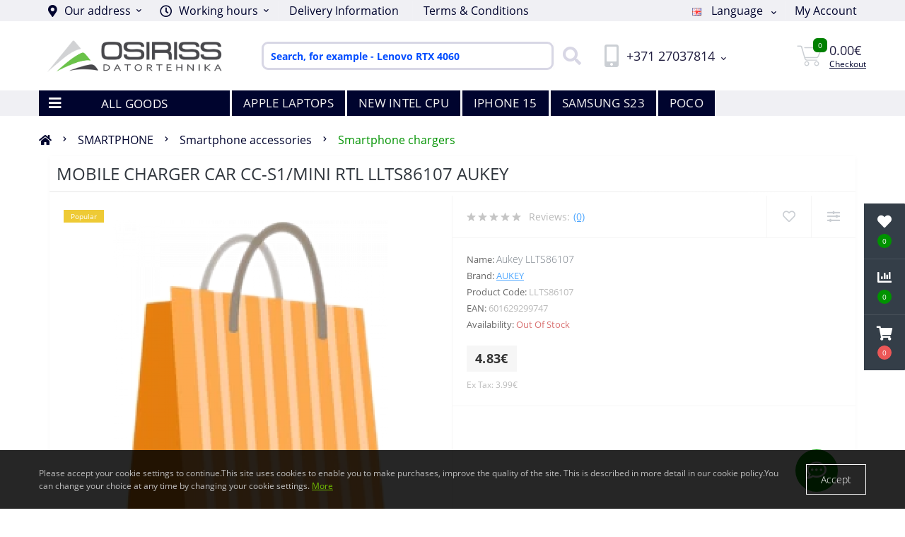

--- FILE ---
content_type: text/html; charset=utf-8
request_url: https://osiriss.lv/mobile-charger-car-cc-s1-mini-rtl-llts86107-aukey
body_size: 24936
content:
<!DOCTYPE html>
<!--[if IE]><![endif]-->
<!--[if IE 8 ]><html dir="ltr" lang="en" class="ie8"><![endif]-->
<!--[if IE 9 ]><html dir="ltr" lang="en" class="ie9"><![endif]-->
<!--[if (gt IE 9)|!(IE)]><!-->
<html dir="ltr" lang="en">
<!--<![endif]-->
<head prefix="og:http://ogp.me/ns# fb:http://ogp.me/ns/fb# product:http://ogp.me/ns/product#">

<!-- Google Tag Manager -->
<script>(function(w,d,s,l,i){w[l]=w[l]||[];w[l].push({'gtm.start':
new Date().getTime(),event:'gtm.js'});var f=d.getElementsByTagName(s)[0],
j=d.createElement(s),dl=l!='dataLayer'?'&l='+l:'';j.async=true;j.src=
'https://www.googletagmanager.com/gtm.js?id='+i+dl;f.parentNode.insertBefore(j,f);
})(window,document,'script','dataLayer','GTM-KVHFHJP');</script>
<!-- End Google Tag Manager -->

<meta charset="UTF-8" />
<meta name="viewport" content="width=device-width, initial-scale=1.0">
<meta http-equiv="X-UA-Compatible" content="IE=edge">
<title>MOBILE CHARGER CAR CC-S1/MINI RTL LLTS86107 AUKEY</title>




						
<base href="https://osiriss.lv/" />
<meta name="description" content="LLTS86107 - 4.83€ | Electrical equipment at low prices. Fast shipping. Full service. | Osiriss SIA" />
<meta name="keywords" content="smartphone chargers, aukey, 601629299747, llts86107" />
<link href="catalog/view/theme/oct_ultrastore/stylesheet/bootstrap.min.css" rel="stylesheet" media="screen" />
<link href="catalog/view/theme/oct_ultrastore/stylesheet/main.css" rel="stylesheet" media="screen" />
<link href="catalog/view/theme/oct_ultrastore/stylesheet/responsive.css" rel="stylesheet" media="screen" />
<link href="catalog/view/theme/oct_ultrastore/stylesheet/dynamic_stylesheet_0.css" rel="stylesheet" media="screen" />
<link href="catalog/view/theme/oct_ultrastore/stylesheet/oct_stickers.css" rel="stylesheet" media="screen" />
<link href="catalog/view/theme/oct_ultrastore/js/slick/slick.min.css" rel="stylesheet" media="screen" />
<link href="catalog/view/theme/oct_ultrastore/js/fancybox/jquery.fancybox.min.css" rel="stylesheet" media="screen" />
<script src="catalog/view/theme/oct_ultrastore/js/jquery-3.6.0.min.js"></script>
<script src="catalog/view/theme/oct_ultrastore/js/popper.min.js"></script>
<script src="catalog/view/theme/oct_ultrastore/js/bootstrap.min.js"></script>
<script src="catalog/view/theme/oct_ultrastore/js/main.js"></script>
<script src="catalog/view/theme/oct_ultrastore/js/bootstrap-notify/bootstrap-notify.js"></script>
<script src="catalog/view/theme/oct_ultrastore/js/common.js"></script>
<script src="catalog/view/theme/oct_ultrastore/js/slick/slick.min.js"></script>
<script src="catalog/view/theme/oct_ultrastore/js/fancybox/jquery.fancybox.min.js"></script>

        
<!-- Meta Pixel Code -->
<script>
!function(f,b,e,v,n,t,s)
{if(f.fbq)return;n=f.fbq=function(){n.callMethod?
n.callMethod.apply(n,arguments):n.queue.push(arguments)};
if(!f._fbq)f._fbq=n;n.push=n;n.loaded=!0;n.version='2.0';
n.queue=[];t=b.createElement(e);t.async=!0;
t.src=v;s=b.getElementsByTagName(e)[0];
s.parentNode.insertBefore(t,s)}(window, document,'script',
'https://connect.facebook.net/en_US/fbevents.js');
fbq('init', '3426161910955247');
fbq('track', 'PageView');
</script>
<noscript><img height="1" width="1" style="display:none"
src="https://www.facebook.com/tr?id=3426161910955247&ev=PageView&noscript=1"
/></noscript>
<!-- End Meta Pixel Code -->




<!-- Opengraph -->
<meta property="fb:app_id" content="3058239524442081"/>
<meta property="og:type" content="product"/>
<meta property="og:title" content="MOBILE CHARGER CAR CC-S1/MINI RTL LLTS86107 AUKEY"/>
<meta property="og:url" content="https://osiriss.lv/mobile-charger-car-cc-s1-mini-rtl-llts86107-aukey"/>
<meta property="og:id" content="1539718"/>
<meta property="id" content="1539718"/>
<meta property="product:price:amount" content="4.83"/>
<meta property="product:availability" content="out of stock"/>
<meta property="product:price:currency" content="EUR"/>
<meta property="og:image" content="https://osiriss.lv/image/cache/no_image-1024x1024.png"/>
<meta property="og:description" content="LLTS86107 - 4.83€ | Electrical equipment at low prices. Fast shipping. Full service. | Osiriss SIA"/>

<!-- Microdata -->
<script type="application/ld+json">{"@context":"http:\/\/schema.org","@type":"BreadcrumbList","itemListElement":[{"@type":"ListItem","position":1,"item":{"@id":"https:\/\/osiriss.lv","name":"Osiriss SIA"}},{"@type":"ListItem","position":2,"item":{"@id":"https:\/\/osiriss.lv\/smartphone","name":"SMARTPHONE"}},{"@type":"ListItem","position":3,"item":{"@id":"https:\/\/osiriss.lv\/smartphone\/smartphone-accessories","name":"Smartphone accessories"}},{"@type":"ListItem","position":4,"item":{"@id":"https:\/\/osiriss.lv\/smartphone\/smartphone-accessories\/smartphone-chargers","name":"Smartphone chargers"}}]}</script>
<script type="application/ld+json">{"@context":"http:\/\/schema.org","@type":"Product","url":"https:\/\/osiriss.lv\/mobile-charger-car-cc-s1-mini-rtl-llts86107-aukey","name":"MOBILE CHARGER CAR CC-S1\/MINI RTL LLTS86107 AUKEY","category":"SMARTPHONE \u00bb Smartphone accessories \u00bb Smartphone chargers","image":"https:\/\/osiriss.lv\/image\/cache\/no_image-1000x1000.png","model":"LLTS86107","mpn":"LLTS86107","sku":"LLTS86107","gtin":"601629299747","gtin8":"601629299747","description":"LLTS86107 - 4.83\u20ac | Electrical equipment at low prices. Fast shipping. Full service. | Osiriss SIA","manufacturer":"Aukey","brand":{"@type":"Brand","name":"Aukey"},"offers":{"name":"MOBILE CHARGER CAR CC-S1\/MINI RTL LLTS86107 AUKEY","url":"https:\/\/osiriss.lv\/mobile-charger-car-cc-s1-mini-rtl-llts86107-aukey","category":"SMARTPHONE &raquo; Smartphone accessories &raquo; Smartphone chargers","price":4.83,"priceCurrency":"EUR","priceValidUntil":"2027-01-29","itemCondition":"http:\/\/schema.org\/NewCondition","seller":{"@type":"Organization","name":"Osiriss SIA"}}}</script>

<link rel="alternate" href="https://osiriss.lv/lv/telefoni/viedtalrunu-piederumi/viedtalrunu-ladetaji/mobile-charger-car-cc-s1-mini-rtl-llts86107-aukey" hreflang="lv"/>
<link rel="alternate" href="https://osiriss.lv/ru/smartfon/aksessuary-dlya-smartfonov/zaryadki-dlya-smartfonov/mobile-charger-car-cc-s1-mini-rtl-llts86107-aukey" hreflang="ru"/>
<link rel="alternate" href="https://osiriss.lv/smartphone/smartphone-accessories/smartphone-chargers/mobile-charger-car-cc-s1-mini-rtl-llts86107-aukey" hreflang="en"/>
<link rel="alternate" href="https://osiriss.lv/smartphone/smartphone-accessories/smartphone-chargers/mobile-charger-car-cc-s1-mini-rtl-llts86107-aukey" hreflang="x-default"/>

      
<link href="https://osiriss.lv/mobile-charger-car-cc-s1-mini-rtl-llts86107-aukey" rel="canonical" />
<link href="https://osiriss.lv/image/catalog/logo16x.png" rel="icon" />
<script>
    let octFonts = localStorage.getItem('octFonts');
	if (octFonts !== null) {
        var octHead  = document.getElementsByTagName('head')[0];
        var octLink  = document.createElement('link');
        octLink.rel  = 'stylesheet';
        octLink.type = 'text/css';
        octLink.href = location.protocol + '//' + location.host + '/catalog/view/theme/oct_ultrastore/stylesheet/oct-fonts.css';
        octLink.media = 'all';
        octHead.appendChild(octLink);
    }
</script>

<!-- Meta Pixel Code Global -->
<script>
  !function(f,b,e,v,n,t,s)
  {if(f.fbq)return;n=f.fbq=function(){n.callMethod?
  n.callMethod.apply(n,arguments):n.queue.push(arguments)};
  if(!f._fbq)f._fbq=n;n.push=n;n.loaded=!0;n.version='2.0';
  n.queue=[];t=b.createElement(e);t.async=!0;
  t.src=v;s=b.getElementsByTagName(e)[0];
  s.parentNode.insertBefore(t,s)}(window, document,'script',
  'https://connect.facebook.net/en_US/fbevents.js');
  fbq('init', '1204350810265949');
  fbq('track', 'PageView');
</script>
<noscript><img height="1" width="1" style="display:none"
  src="https://www.facebook.com/tr?id=1204350810265949&ev=PageView&noscript=1"
/></noscript>
<!-- End Meta Pixel Code -->

</head>
<body class="top">

<!-- Google Tag Manager (noscript) -->
<noscript><iframe src="https://www.googletagmanager.com/ns.html?id=GTM-KVHFHJP"
height="0" width="0" style="display:none;visibility:hidden"></iframe></noscript>
<!-- End Google Tag Manager (noscript) -->

<div class="oct-fixed-bar fixed-right">
		<div class="oct-fixed-bar-item oct-fixed-bar-wishlist">
		<a href="https://osiriss.lv/index.php?route=account/wishlist" class="oct-fixed-bar-link" title="Wishlist"><i class="fas fa-heart"></i><span class="oct-fixed-bar-quantity oct-wishlist-quantity">0</span></a>
	</div>
			<div class="oct-fixed-bar-item oct-fixed-bar-compare">
		<a href="https://osiriss.lv/index.php?route=product/compare" class="oct-fixed-bar-link" title="Compare"><i class="fas fa-chart-bar"></i><span class="oct-fixed-bar-quantity oct-compare-quantity">0</span></a>
	</div>
			<div class="oct-fixed-bar-item oct-fixed-bar-cart">
				<a href="https://osiriss.lv/index.php?route=checkout/simplecheckout" class="oct-fixed-bar-link" title="Cart"><i class="fas fa-shopping-cart"></i><span id="oct-cart-quantity" class="oct-fixed-bar-quantity">0</span></a>
			</div>
	</div>

<div id="us_menu_mobile_box" class="d-lg-none">
	<div id="us_menu_mobile_title" class="modal-header">
		<span class="modal-title">ALL GOODS</span>
		<button id="us_menu_mobile_close" type="button" class="us-close" aria-label="Close">
			<span aria-hidden="true" class="us-modal-close-icon us-modal-close-left"></span>
			<span aria-hidden="true" class="us-modal-close-icon us-modal-close-right"></span>
		</button>
	</div>
	<div id="us_menu_mobile_content"></div>
</div>
<nav id="top">
  <div class="container d-flex h-100">
		<div id="us_menu_mobile_button" class="us-menu-mobile d-lg-none h-100">
			<img src="catalog/view/theme/oct_ultrastore/img/burger.svg" class="us-navbar-toggler" alt="" width="26" height="26" />
		</div>
	<div id="dropdown_menu_info" class="us-top-mobile-item us-top-mobile-item-info d-lg-none dropdown h-100" onclick="initOctMap();">
			<img src="catalog/view/theme/oct_ultrastore/img/mobile-info.svg" class="us-navbar-info" alt="" width="26" height="26" />
		<div id="us_info_mobile" class="nav-dropdown-menu">
				<div class="modal-header">
			        <div class="modal-title">Information</div>
			        <button id="us_info_mobile_close" type="button" class="us-close" aria-label="Close">
						<span aria-hidden="true" class="us-modal-close-icon us-modal-close-left"></span>
						<span aria-hidden="true" class="us-modal-close-icon us-modal-close-right"></span>
			        </button>
			    </div>
				<div class="nav-dropdown-menu-content">
										<ul class="list-unstyled mobile-information-box">
						<li class="mobile-info-title"><strong>Information</strong></li>
												<li class="oct-menu-information-li"><a href="https://osiriss.lv/about-us" class="oct-menu-a">About us</a></li>
												<li class="oct-menu-information-li"><a href="https://osiriss.lv/delivery-information" class="oct-menu-a">Delivery Information</a></li>
												<li class="oct-menu-information-li"><a href="https://osiriss.lv/privacy-policy" class="oct-menu-a">Privacy Policy</a></li>
												<li class="oct-menu-information-li"><a href="https://osiriss.lv/terms-conditions" class="oct-menu-a">Terms &amp; Conditions</a></li>
												<li class="oct-menu-information-li"><a href="https://osiriss.lv/store-review" class="oct-menu-a">Store Review</a></li>
											</ul>
															<ul class="list-unstyled mobile-shedule-box">
						<li class="mobile-info-title"><strong>Working hours:</strong></li>
											    <li class="oct-menu-information-li us-dropdown-item">10:00 - 18:00 Monday - Friday |</li>
					    					    <li class="oct-menu-information-li us-dropdown-item">Saturday, Sunday - Closed</li>
					    					</ul>
															<ul class="list-unstyled mobile-phones-box">
						<li class="mobile-info-title"><strong>Phones:</strong></li>
												<li><a href="tel:+37127037814" class="phoneclick">+371 27037814</a></li>
												<li><a href="tel:+37129874159" class="phoneclick">+371 29874159</a></li>
											</ul>
															<ul class="list-unstyled mobile-information-box">
						<li class="mobile-info-title"><strong>Email:</strong></li>
						<li><a href="mailto:sales@osiriss.lv">sales@osiriss.lv</a></li>
					</ul>
															<ul class="list-unstyled mobile-information-box mobile-messengers-box">
						<li class="mobile-info-title"><strong>Messengers:</strong></li>
												<li><a rel="noopener noreferrer" href="https://t.me/+37129874159" target="_blank" class="us-fixed-contact-item d-flex align-items-center"><span class="us-fixed-contact-item-icon us-fixed-contact-telegram d-flex align-items-center justify-content-center"><i class="fab fa-telegram"></i></span><span>Telegram</span></a></li>
																		<li><a rel="noopener noreferrer" href="viber://add?number=37129874159" target="_blank" class="us-fixed-contact-item d-flex align-items-center us-fixed-contact-viber-mobile"><span class="us-fixed-contact-item-icon us-fixed-contact-viber d-flex align-items-center justify-content-center"><i class="fab fa-viber"></i></span><span>Viber</span></a></li>
																		<li><a rel="noopener noreferrer" href="skype:Alexander_Work?chat" class="us-fixed-contact-item d-flex align-items-center"><span class="us-fixed-contact-item-icon us-fixed-contact-skype d-flex align-items-center justify-content-center"><i class="fab fa-skype"></i></span><span>Skype</span></a></li>
																		<li><a rel="noopener noreferrer" href="https://api.whatsapp.com/send?phone=37129874159" target="_blank" class="us-fixed-contact-item d-flex align-items-center"><span class="us-fixed-contact-item-icon us-fixed-contact-whatsapp d-flex align-items-center justify-content-center"><i class="fab fa-whatsapp"></i></span><span>WhatsApp</span></a></li>
																		<li><a rel="noopener noreferrer" href="https://m.me/OsirissDatortehnika" target="_blank" class="us-fixed-contact-item d-flex align-items-center"><span class="us-fixed-contact-item-icon us-fixed-contact-messenger d-flex align-items-center justify-content-center"><i class="fab fa-facebook-messenger"></i></span><span>Messenger</span></a></li>
											</ul>
															<div class="mobile-info-title"><strong>Our address:</strong></div>
					<div class="us-header-location active">
						<div class="d-flex align-items-center">
							<div class="us-header-location-address">Graudu 44-3N, Liepaja, Latvia, LV-3401
Reg.Nr.: LV42103022907
IBAN: LV53HABA0551024477401
HABALV22</div>
													</div>
												<div class="us-header-location-collapsed">
														<div class="us-header-location-phones">
																<a href="tel:+37127037814">+371 27037814</a>
																<a href="tel:+37129874159">+371 29874159</a>
															</div>
																					<div class="us-header-location-shedule">
																<span>10:00 - 18:00 Monday - Friday |</span><br>
																<span>Saturday, Sunday - Closed</span><br>
															</div>
																					<div class="us_mobile_menu_info-map not_in mb-4"></div>
							<script>
							function initOctMap() {
								octShowMap('<iframe src="https://www.google.com/maps/embed?pb=!1m18!1m12!1m3!1d2201.608230052964!2d21.005283815960045!3d56.50895568076236!2m3!1f0!2f0!3f0!3m2!1i1024!2i768!4f13.1!3m3!1m2!1s0x46faa61408d81af1%3A0x6ec3da570a529ac1!2sOsiriss%20%2C%20SIA!5e0!3m2!1slv!2slv!4v1642348136866!5m2!1slv!2slv" width="600" height="450" style="border:0;" allowfullscreen="" loading="lazy"></iframe>', '.us_mobile_menu_info-map');
							}
						    </script>
													</div>
											</div>
														</div>
			</div>
		</div>
		<div id="top-left" class="mr-auto d-flex align-items-center">
						<div class="us-dropdown-box h-100">
				<button type="button" class="btn top-address btn-link d-flex align-items-center h-100 us-dropdown-toggle" id="dropdownMenuAddress"><i class="fas fa-map-marker-alt"></i> <span>Our address</span> <i class="fas fa-chevron-down"></i></button>
				<div class="us-dropdown address-dropdown-menu" aria-labelledby="dropdownMenuAddress">
					<div class="us-dropdown-inner">
						<div class="us-header-location-inner">
							<div class="us-header-location active">
								<div class="d-flex align-items-center">
									<div class="us-header-location-address">Graudu 44-3N, Liepaja, Latvia, LV-3401
Reg.Nr.: LV42103022907
IBAN: LV53HABA0551024477401
HABALV22</div>
																	</div>
																<div class="us-header-location-collapsed">
																		<div class="us-header-location-phones">
										<span><i class="fas fa-phone"></i></span>
																				<a href="tel:+37127037814">+371 27037814</a>
																				<a href="tel:+37129874159">+371 29874159</a>
																			</div>
																											<div class="us-header-location-shedule">
																				<span>10:00 - 18:00 Monday - Friday |</span><br>
																				<span>Saturday, Sunday - Closed</span><br>
																			</div>
																											<div class="us-header-location-map">
										<div id="oct-contact-map" class="not_in"></div>
									<script>
										$('#dropdownMenuAddress').on('mouseenter mouseleave', function() {
											octShowMap('<iframe src="https://www.google.com/maps/embed?pb=!1m18!1m12!1m3!1d2201.608230052964!2d21.005283815960045!3d56.50895568076236!2m3!1f0!2f0!3f0!3m2!1i1024!2i768!4f13.1!3m3!1m2!1s0x46faa61408d81af1%3A0x6ec3da570a529ac1!2sOsiriss%20%2C%20SIA!5e0!3m2!1slv!2slv!4v1642348136866!5m2!1slv!2slv" width="600" height="450" style="border:0;" allowfullscreen="" loading="lazy"></iframe>', '#oct-contact-map');
										});
										</script>
									</div>
																	</div>
															</div>
													</div>
						<div class="d-flex justify-content-center us-header-location-contacts-btn">
							<a href="https://osiriss.lv/contact" class="us-module-btn">Go to contacts</a>
						</div>
					</div>
				</div>
			</div>
									<div class="dropdown h-100">
			  	<span class="btn btn-shedule btn-link dropdown-toggle d-flex align-items-center h-100" role="button" id="dropdownMenu1" data-toggle="dropdown" aria-haspopup="true" aria-expanded="false"><i class="far fa-clock"></i> <span>Working hours</span> <i class="fas fa-chevron-down"></i></span>
				<ul class="dropdown-menu nav-dropdown-menu shedule-dropdown-menu" aria-labelledby="dropdownMenu1">
									    <li class="dropdown-item us-dropdown-item">10:00 - 18:00 Monday - Friday |</li>
				    				    <li class="dropdown-item us-dropdown-item">Saturday, Sunday - Closed</li>
				    				</ul>
			</div>
										<ul class="top-info-ul">
									<li><a href="/delivery-information" class="btn-link btn-block h-100 hidden-xs">Delivery Information</a></li>
									<li><a href="/terms-conditions" class="btn-link btn-block h-100 hidden-xs">Terms &amp; Conditions</a></li>
								</ul>
					</div>
		<div id="top-links" class="nav ml-auto d-flex h-100 align-items-center">
			<div id="language" class="language">
	<div class="mobile-info-title d-lg-none"><strong>Language</strong></div>
	<form action="https://osiriss.lv/index.php?route=common/language/language" class="h-100" method="post" enctype="multipart/form-data" id="form-language">
		<div class="btn-group h-100">
			<button class="btn btn-lang btn-link dropdown-toggle" data-toggle="dropdown" aria-haspopup="true" aria-expanded="false">
							    			    			    			    			    			    <img src="catalog/language/en-gb/en-gb.png" alt="English" title="English" class="lang" width="16" height="11">
			    <span>Language</span>
			    <i class="fas fa-chevron-down"></i>
			    			    			</button>
			<div class="dropdown-menu nav-dropdown-menu dropdown-menu-right">
						          <button class="btn btn-block language-select" type="button" name="lv-Lv"><img src="catalog/language/lv-Lv/lv-Lv.png" alt="Latvian" title="Latvian" width="16" height="11" /> Latvian</button>
		        		          <button class="btn btn-block language-select" type="button" name="ru-ru"><img src="catalog/language/ru-ru/ru-ru.png" alt="Русский" title="Русский" width="16" height="11" /> Русский</button>
		        		          <button class="btn btn-block language-select active-item" type="button" name="en-gb"><img src="catalog/language/en-gb/en-gb.png" alt="English" title="English" width="16" height="11" /> English</button>
		        			</div>
		</div>
	    <input type="hidden" name="code" value="" />
	    <input type="hidden" name="redirect" value="product/product&path=1111_1112_1339&product_id=1539718" />
	</form>
</div>

			 
			<div class="dropdown" id="us-account-dropdown">
								<span onclick="octPopupLogin();" title="My Account" class="btn btn-user btn-link btn-block h-100" role="button" aria-haspopup="true"><img src="catalog/view/theme/oct_ultrastore/img/user-mobile.svg" class="us-navbar-account" alt="" width="26" height="25" /><i class="far fa-user"></i> <span class="hidden-xs">My Account</span></span>
					        </div>
		</div>
		<a href="https://osiriss.lv/index.php?route=account/wishlist" class="us-mobile-top-btn us-mobile-top-btn-wishlist d-lg-none h-100">
    <span class="us-mobile-top-btn-item">
		<img src="catalog/view/theme/oct_ultrastore/img/wishlist-mobile.svg" alt="" width="26" height="22" />
		<span class="mobile-header-index oct-wishlist-quantity">0</span>
	</span>
</a>
<a href="https://osiriss.lv/index.php?route=product/compare" class="us-mobile-top-btn us-mobile-top-btn-compare d-lg-none h-100">
    <span class="us-mobile-top-btn-item">
		<img src="catalog/view/theme/oct_ultrastore/img/compare-mobile.svg" alt="" width="26" height="26" />
		<span class="mobile-header-index oct-compare-quantity">0</span>
	</span>
</a>
<a href="https://osiriss.lv/index.php?route=checkout/simplecheckout" id="us_cart_mobile" class="us-mobile-top-btn us-mobile-top-btn-cart d-lg-none h-100">
    <span class="us-mobile-top-btn-item">
        <img src="catalog/view/theme/oct_ultrastore/img/cart-mobile.svg" alt="" width="26" height="26" />
        <span id="mobile_cart_index" class="mobile-header-index">0</span>
    </span>
</a>

	</div>
</nav>
<header>
  <div class="container">
    <div class="row align-items-center">
    	<div id="logo" class="col-6 col-lg-3 col-md-3 us-logo-box text-center">
												<a href="https://osiriss.lv">
						<img src="https://osiriss.lv/image/catalog/logo2.png" title="Osiriss SIA" alt="Osiriss SIA" class="us-logo-img" width="250" height="45" />
					</a>
									</div>
		<div class="col-12 col-lg-5 col-md-6 us-search-box"><div id="search" class="input-group header-input-group">
	<input type="text" id="input_search" name="search" value="" placeholder="Search, for example - Lenovo RTX 4060" class="input-lg h-100 header-input" />
	<button type="button"  id="oct-search-button" class="btn btn-search header-btn-search h-100" aria-label="Search"><i class="fa fa-search"></i></button>
	<div id="us_livesearch_close" onclick="clearLiveSearch();" class="d-lg-none"><i class="fas fa-times"></i></div>
	<div id="us_livesearch"></div>
</div>

<script>
function clearLiveSearch() {
	$('#us_livesearch_close').removeClass('visible');
	$('#us_livesearch').removeClass('expanded');
	$('#us_livesearch').html('');
	$('#input_search').val('');
}

$(document).ready(function() {
	let timer, delay = 1000;

	$('#input_search').keyup(function(event) {

	    switch(event.keyCode) {
			case 37:
			case 39:
			case 38:
			case 40:
				return;
			case 27:
				clearLiveSearch();
				$('#us_overlay').removeClass('active');
				return;
		}

	    clearTimeout(timer);

	    timer = setTimeout(function() {
	        let value = $('header #search input[name=\'search\']').val();

			if (value.length >= 3) {
				let key = encodeURIComponent(value);
				octsearch.search(key, 'desktop');
			} else if (value.length === 0) {
				clearLiveSearch();
			}

	    }, delay );
	});
});

let octsearch = {
	'search': function(key, type) {
		$.ajax({
			url: 'index.php?route=octemplates/module/oct_live_search',
			type: 'post',
			data: 'key=' + key,
			dataType: 'html',
			cache: false,
			success: function(data) {
				$('#us_livesearch').html(data).addClass('expanded');

				if(data = data.match(/livesearch/g)) {
					$('#us_livesearch_close').addClass('visible');
					$('#us_overlay').addClass('active');
				} else {
					$('#us_livesearch_close').removeClass('visible');
					$('#us_overlay').removeClass('active');
				}
			}
		});
	}
}
</script>
</div>
				<div class="col-6 col-lg-2 col-md-3 us-phone-box d-flex align-items-center">
			<div class="us-phone-img">
				<img src="catalog/view/theme/oct_ultrastore/img/pnone-icon.svg" alt="phone-icon" width="20" height="32">
			</div>
			<div class="us-phone-content">
								<a class="btn top-phone-btn dropdown-toggle" href="tel:+37127037814" role="button" id="us-phones-dropdown" data-toggle="dropdown" aria-haspopup="true" aria-expanded="false"><span>+371 27037814</span> <i class="fas fa-chevron-down"></i></a>
				<ul class="dropdown-menu header-dropdown-menu" aria-labelledby="us-phones-dropdown">
										<li><a href="tel:+37127037814" class="phoneclick"><i class="fas fa-phone-volume"></i> +371 27037814</a></li>
										<li><a href="tel:+37129874159" class="phoneclick"><i class="fas fa-phone-volume"></i> +371 29874159</a></li>
									</ul>
											</div>
		</div>
				<div id="cart" class="col-lg-2 us-cart-box d-flex align-items-center justify-content-end">
		<button type="button" class="us-cart-img" onclick="location = 'https://osiriss.lv/index.php?route=checkout/simplecheckout';">
			<img src="catalog/view/theme/oct_ultrastore/img/cart-icon.svg" alt="cart-icon" width="36" height="30">
		<span class="header-cart-index">0</span>
	</button>
	<div class="us-cart-content">
		<p class="us-cart-text">
			0.00€
		</p>
		<a href="https://osiriss.lv/index.php?route=checkout/simplecheckout" class="us-cart-link">
			Checkout
		</a>
	</div>
</div>

    </div>
  </div>
</header>
<div class="menu-row sticky-top">
	<div class="container">
		<div class="row">
					<div id="oct-menu-box" class="col-lg-3">
	<div  id="oct-ultra-menu-header" class="oct-ultra-menu d-flex align-items-center justify-content-center">
		<span><i class="fas fa-bars"></i> ALL GOODS</span>
	</div>
	<nav id="oct-menu-dropdown-menu">
		<ul id="oct-menu-ul" class="oct-menu-ul oct-menu-parent-ul list-unstyled">
										<li class="oct-menu-li">
				<div class="d-flex align-items-center justify-content-between">
					<a href="https://osiriss.lv/smartphone" class="oct-menu-a d-flex align-items-center"><img class="oct-menu-cat-icon" src="https://osiriss.lv/image/cache/catalog/smartphones_logo-30x30.png" alt="SMARTPHONE" width="30" height="30" /><span class="oct-menu-item-name">SMARTPHONE</span></a><span class="oct-menu-toggle"><i class="fas fa-chevron-right"></i></span>				</div>
				<div class="oct-menu-child-ul">
					<div class="oct-menu-back"><i class="fas fa-long-arrow-alt-left"></i> SMARTPHONE</div>
					<ul class="oct-menu-ul list-unstyled">
												<li class="oct-menu-li">
							<div class="d-flex align-items-center justify-content-between">
								<a href="https://osiriss.lv/smartphone/smartphones"><span class="oct-menu-item-name">Smartphones</span></a>							</div>
													</li>
												<li class="oct-menu-li">
							<div class="d-flex align-items-center justify-content-between">
								<a href="https://osiriss.lv/smartphone/special-phones"><span class="oct-menu-item-name">Special phones</span></a>							</div>
													</li>
												<li class="oct-menu-li">
							<div class="d-flex align-items-center justify-content-between">
								<a href="https://osiriss.lv/smartphone/residential-phones"><span class="oct-menu-item-name">Residential phones</span></a>							</div>
													</li>
												<li class="oct-menu-li">
							<div class="d-flex align-items-center justify-content-between">
								<a href="https://osiriss.lv/smartphone/smartphone-accessories"><span class="oct-menu-item-name">Smartphone accessories</span></a><span class="oct-menu-toggle"><i class="fas fa-chevron-right"></i></span>							</div>
														<div class="oct-menu-child-ul">
								<div class="oct-menu-back"><i class="fas fa-long-arrow-alt-left"></i> Smartphone accessories</div>
								<ul class="oct-menu-ul list-unstyled">
																		<li class="oct-menu-li">
																		<a href="https://osiriss.lv/smartphone/smartphone-accessories/smartphone-cases"><span class="oct-menu-item-name">Smartphone cases</span></a>
																		</li>
																		<li class="oct-menu-li">
																		<a href="https://osiriss.lv/smartphone/smartphone-accessories/smartphone-chargers"><span class="oct-menu-item-name">Smartphone chargers</span></a>
																		</li>
																		<li class="oct-menu-li">
																		<a href="https://osiriss.lv/smartphone/smartphone-accessories/smartphone-holders"><span class="oct-menu-item-name">Smartphone holders</span></a>
																		</li>
																		<li class="oct-menu-li">
																		<a href="https://osiriss.lv/smartphone/smartphone-accessories/selfie-sticks"><span class="oct-menu-item-name">Selfie Sticks</span></a>
																		</li>
																		<li class="oct-menu-li">
																		<a href="https://osiriss.lv/smartphone/smartphone-accessories/hands-free"><span class="oct-menu-item-name">Hands free</span></a>
																		</li>
																		<li class="oct-menu-li">
																		<a href="https://osiriss.lv/smartphone/smartphone-accessories/screen-protector"><span class="oct-menu-item-name">Screen protector</span></a>
																		</li>
																		<li class="oct-menu-li">
																		<a href="https://osiriss.lv/smartphone/smartphone-accessories/power-banks"><span class="oct-menu-item-name">Power banks</span></a>
																		</li>
																		<li class="oct-menu-li">
																		<a href="https://osiriss.lv/smartphone/smartphone-accessories/other-for-smartphones"><span class="oct-menu-item-name">Other for smartphones</span></a>
																		</li>
																										</ul>
							</div>
													</li>
																	</ul>
				</div>
			</li>
								<li class="oct-menu-li">
				<div class="d-flex align-items-center justify-content-between">
					<a href="https://osiriss.lv/computers" class="oct-menu-a d-flex align-items-center"><img class="oct-menu-cat-icon" src="https://osiriss.lv/image/cache/catalog/datros_logo-30x30.png" alt="COMPUTERS" width="30" height="30" /><span class="oct-menu-item-name">COMPUTERS</span></a><span class="oct-menu-toggle"><i class="fas fa-chevron-right"></i></span>				</div>
				<div class="oct-menu-child-ul">
					<div class="oct-menu-back"><i class="fas fa-long-arrow-alt-left"></i> COMPUTERS</div>
					<ul class="oct-menu-ul list-unstyled">
												<li class="oct-menu-li">
							<div class="d-flex align-items-center justify-content-between">
								<a href="https://osiriss.lv/computers/laptops-and-accessories"><span class="oct-menu-item-name">Laptops and Accessories</span></a><span class="oct-menu-toggle"><i class="fas fa-chevron-right"></i></span>							</div>
														<div class="oct-menu-child-ul">
								<div class="oct-menu-back"><i class="fas fa-long-arrow-alt-left"></i> Laptops and Accessories</div>
								<ul class="oct-menu-ul list-unstyled">
																		<li class="oct-menu-li">
																		<a href="https://osiriss.lv/computers/laptops-and-accessories/laptops"><span class="oct-menu-item-name">Laptops</span></a>
																		</li>
																		<li class="oct-menu-li">
																		<a href="https://osiriss.lv/computers/laptops-and-accessories/notebook-bags"><span class="oct-menu-item-name">Notebook bags</span></a>
																		</li>
																		<li class="oct-menu-li">
																		<a href="https://osiriss.lv/computers/laptops-and-accessories/power-adapters"><span class="oct-menu-item-name">Power adapters</span></a>
																		</li>
																		<li class="oct-menu-li">
																		<a href="https://osiriss.lv/computers/laptops-and-accessories/notebook-batteries"><span class="oct-menu-item-name">Notebook batteries</span></a>
																		</li>
																		<li class="oct-menu-li">
																		<a href="https://osiriss.lv/computers/laptops-and-accessories/laptop-screen-protector"><span class="oct-menu-item-name">Laptop Screen Protector</span></a>
																		</li>
																		<li class="oct-menu-li">
																		<a href="https://osiriss.lv/computers/laptops-and-accessories/notebook-accessories"><span class="oct-menu-item-name">Notebook accessories</span></a>
																		</li>
																										</ul>
							</div>
													</li>
												<li class="oct-menu-li">
							<div class="d-flex align-items-center justify-content-between">
								<a href="https://osiriss.lv/computers/desktop-pc"><span class="oct-menu-item-name">Desktop PC</span></a>							</div>
													</li>
												<li class="oct-menu-li">
							<div class="d-flex align-items-center justify-content-between">
								<a href="https://osiriss.lv/computers/tablets-and-accessories"><span class="oct-menu-item-name">Tablets and accessories</span></a><span class="oct-menu-toggle"><i class="fas fa-chevron-right"></i></span>							</div>
														<div class="oct-menu-child-ul">
								<div class="oct-menu-back"><i class="fas fa-long-arrow-alt-left"></i> Tablets and accessories</div>
								<ul class="oct-menu-ul list-unstyled">
																		<li class="oct-menu-li">
																		<a href="https://osiriss.lv/computers/tablets-and-accessories/tablets"><span class="oct-menu-item-name">Tablets</span></a>
																		</li>
																		<li class="oct-menu-li">
																		<a href="https://osiriss.lv/computers/tablets-and-accessories/bags-and-cases-for-tablets"><span class="oct-menu-item-name">Bags and cases for tablets</span></a>
																		</li>
																		<li class="oct-menu-li">
																		<a href="https://osiriss.lv/computers/tablets-and-accessories/tablet-accessories"><span class="oct-menu-item-name">Tablet accessories</span></a>
																		</li>
																										</ul>
							</div>
													</li>
												<li class="oct-menu-li">
							<div class="d-flex align-items-center justify-content-between">
								<a href="https://osiriss.lv/computers/pc-components"><span class="oct-menu-item-name">PC components</span></a><span class="oct-menu-toggle"><i class="fas fa-chevron-right"></i></span>							</div>
														<div class="oct-menu-child-ul">
								<div class="oct-menu-back"><i class="fas fa-long-arrow-alt-left"></i> PC components</div>
								<ul class="oct-menu-ul list-unstyled">
																		<li class="oct-menu-li">
																		<a href="https://osiriss.lv/computers/pc-components/processors"><span class="oct-menu-item-name">Processors</span></a>
																		</li>
																		<li class="oct-menu-li">
																		<div class="d-flex align-items-center justify-content-between">
																		<a href="https://osiriss.lv/computers/pc-components/cooling"><span class="oct-menu-item-name">Cooling</span></a>
																		<span class="oct-menu-toggle"><i class="fas fa-chevron-right"></i></span>
									</div>
									<div class="oct-menu-child-ul">
										<div class="oct-menu-back"><i class="fas fa-long-arrow-alt-left"></i> PC components</div>
										<ul class="oct-menu-ul list-unstyled">
																						<li class="oct-menu-li">
												<a href="https://osiriss.lv/computers/pc-components/cooling/cooling-for-processors"><span class="oct-menu-item-name">Cooling for processors</span></a>
											</li>
																						<li class="oct-menu-li">
												<a href="https://osiriss.lv/computers/pc-components/cooling/thermal-paste"><span class="oct-menu-item-name">Thermal paste</span></a>
											</li>
																						<li class="oct-menu-li">
												<a href="https://osiriss.lv/computers/pc-components/cooling/fans-for-cooling"><span class="oct-menu-item-name">Fans for cooling</span></a>
											</li>
																						<li class="oct-menu-li">
												<a href="https://osiriss.lv/computers/pc-components/cooling/notebook-cooling"><span class="oct-menu-item-name">Notebook cooling</span></a>
											</li>
																						<li class="oct-menu-li">
												<a href="https://osiriss.lv/computers/pc-components/cooling/cooling-systems-other"><span class="oct-menu-item-name">Cooling systems other</span></a>
											</li>
																																</ul>
									</div>
																		</li>
																		<li class="oct-menu-li">
																		<a href="https://osiriss.lv/computers/pc-components/motherboards"><span class="oct-menu-item-name">Motherboards</span></a>
																		</li>
																		<li class="oct-menu-li">
																		<a href="https://osiriss.lv/computers/pc-components/ram"><span class="oct-menu-item-name">RAM</span></a>
																		</li>
																		<li class="oct-menu-li">
																		<a href="https://osiriss.lv/computers/pc-components/videocards"><span class="oct-menu-item-name">Videocards</span></a>
																		</li>
																		<li class="oct-menu-li">
																		<a href="https://osiriss.lv/computers/pc-components/hard-drives-ssd"><span class="oct-menu-item-name">Hard drives SSD</span></a>
																		</li>
																		<li class="oct-menu-li">
																		<a href="https://osiriss.lv/computers/pc-components/hard-drive-sata"><span class="oct-menu-item-name">Hard drive SATA</span></a>
																		</li>
																		<li class="oct-menu-li">
																		<a href="https://osiriss.lv/computers/pc-components/cases"><span class="oct-menu-item-name">Cases</span></a>
																		</li>
																		<li class="oct-menu-li">
																		<a href="https://osiriss.lv/computers/pc-components/power-supplies"><span class="oct-menu-item-name">Power supplies</span></a>
																		</li>
																		<li class="oct-menu-li">
																		<a href="https://osiriss.lv/computers/pc-components/optical-drive"><span class="oct-menu-item-name">Optical drive</span></a>
																		</li>
																		<li class="oct-menu-li">
																		<a href="https://osiriss.lv/computers/pc-components/soundcards"><span class="oct-menu-item-name">Soundcards</span></a>
																		</li>
																										</ul>
							</div>
													</li>
												<li class="oct-menu-li">
							<div class="d-flex align-items-center justify-content-between">
								<a href="https://osiriss.lv/computers/monitors-and-accessories"><span class="oct-menu-item-name">Monitors and accessories</span></a><span class="oct-menu-toggle"><i class="fas fa-chevron-right"></i></span>							</div>
														<div class="oct-menu-child-ul">
								<div class="oct-menu-back"><i class="fas fa-long-arrow-alt-left"></i> Monitors and accessories</div>
								<ul class="oct-menu-ul list-unstyled">
																		<li class="oct-menu-li">
																		<a href="https://osiriss.lv/computers/monitors-and-accessories/monitors"><span class="oct-menu-item-name">Monitors</span></a>
																		</li>
																		<li class="oct-menu-li">
																		<a href="https://osiriss.lv/computers/monitors-and-accessories/digital-signage"><span class="oct-menu-item-name">Digital Signage</span></a>
																		</li>
																		<li class="oct-menu-li">
																		<a href="https://osiriss.lv/computers/monitors-and-accessories/signage-accessories"><span class="oct-menu-item-name">Signage Accessories</span></a>
																		</li>
																		<li class="oct-menu-li">
																		<a href="https://osiriss.lv/computers/monitors-and-accessories/mounting-solutions"><span class="oct-menu-item-name">Mounting solutions</span></a>
																		</li>
																										</ul>
							</div>
													</li>
												<li class="oct-menu-li">
							<div class="d-flex align-items-center justify-content-between">
								<a href="https://osiriss.lv/computers/networks"><span class="oct-menu-item-name">Networks</span></a><span class="oct-menu-toggle"><i class="fas fa-chevron-right"></i></span>							</div>
														<div class="oct-menu-child-ul">
								<div class="oct-menu-back"><i class="fas fa-long-arrow-alt-left"></i> Networks</div>
								<ul class="oct-menu-ul list-unstyled">
																		<li class="oct-menu-li">
																		<a href="https://osiriss.lv/computers/networks/routers-1"><span class="oct-menu-item-name">Routers</span></a>
																		</li>
																		<li class="oct-menu-li">
																		<a href="https://osiriss.lv/computers/networks/adapters-modules"><span class="oct-menu-item-name">Adapters &amp; modules</span></a>
																		</li>
																		<li class="oct-menu-li">
																		<a href="https://osiriss.lv/computers/networks/switches"><span class="oct-menu-item-name">Switches</span></a>
																		</li>
																		<li class="oct-menu-li">
																		<a href="https://osiriss.lv/computers/networks/access-points"><span class="oct-menu-item-name">Access Points</span></a>
																		</li>
																		<li class="oct-menu-li">
																		<a href="https://osiriss.lv/computers/networks/powerlines"><span class="oct-menu-item-name">Powerlines</span></a>
																		</li>
																		<li class="oct-menu-li">
																		<a href="https://osiriss.lv/computers/networks/antenas-1"><span class="oct-menu-item-name">Antenas</span></a>
																		</li>
																		<li class="oct-menu-li">
																		<a href="https://osiriss.lv/computers/networks/network-cables"><span class="oct-menu-item-name">Network Cables</span></a>
																		</li>
																		<li class="oct-menu-li">
																		<a href="https://osiriss.lv/computers/networks/outlets-jacks"><span class="oct-menu-item-name">Outlets &amp; Jacks</span></a>
																		</li>
																		<li class="oct-menu-li">
																		<a href="https://osiriss.lv/computers/networks/network-tools"><span class="oct-menu-item-name">Network tools</span></a>
																		</li>
																		<li class="oct-menu-li">
																		<a href="https://osiriss.lv/computers/networks/passive-networking-equipment"><span class="oct-menu-item-name">Passive Networking equipment</span></a>
																		</li>
																		<li class="oct-menu-li">
																		<a href="https://osiriss.lv/computers/networks/transceivers"><span class="oct-menu-item-name">Transceivers</span></a>
																		</li>
																		<li class="oct-menu-li">
																		<a href="https://osiriss.lv/computers/networks/poe-injectors-splitters"><span class="oct-menu-item-name">POE injectors/splitters </span></a>
																		</li>
																		<li class="oct-menu-li">
																		<a href="https://osiriss.lv/computers/networks/media-converters"><span class="oct-menu-item-name">Media Converters</span></a>
																		</li>
																		<li class="oct-menu-li">
																		<a href="https://osiriss.lv/computers/networks/kvm-switches"><span class="oct-menu-item-name">KVM switches</span></a>
																		</li>
																		<li class="oct-menu-li">
																		<a href="https://osiriss.lv/computers/networks/modemy"><span class="oct-menu-item-name">Modemы</span></a>
																		</li>
																		<li class="oct-menu-li">
																		<a href="https://osiriss.lv/computers/networks/voip"><span class="oct-menu-item-name">VoIP</span></a>
																		</li>
																		<li class="oct-menu-li">
																		<a href="https://osiriss.lv/computers/networks/other-network-equipment"><span class="oct-menu-item-name">Other network equipment</span></a>
																		</li>
																		<li class="oct-menu-li">
																		<a href="https://osiriss.lv/computers/networks/firewalls"><span class="oct-menu-item-name">Firewalls</span></a>
																		</li>
																										</ul>
							</div>
													</li>
												<li class="oct-menu-li">
							<div class="d-flex align-items-center justify-content-between">
								<a href="https://osiriss.lv/computers/mouses-and-accessories"><span class="oct-menu-item-name">Mouses and accessories</span></a><span class="oct-menu-toggle"><i class="fas fa-chevron-right"></i></span>							</div>
														<div class="oct-menu-child-ul">
								<div class="oct-menu-back"><i class="fas fa-long-arrow-alt-left"></i> Mouses and accessories</div>
								<ul class="oct-menu-ul list-unstyled">
																		<li class="oct-menu-li">
																		<a href="https://osiriss.lv/computers/mouses-and-accessories/mouse"><span class="oct-menu-item-name">Mouse</span></a>
																		</li>
																		<li class="oct-menu-li">
																		<a href="https://osiriss.lv/computers/mouses-and-accessories/mouse-pads"><span class="oct-menu-item-name">Mouse pads</span></a>
																		</li>
																										</ul>
							</div>
													</li>
												<li class="oct-menu-li">
							<div class="d-flex align-items-center justify-content-between">
								<a href="https://osiriss.lv/computers/keyboards-1"><span class="oct-menu-item-name">Keyboards</span></a>							</div>
													</li>
												<li class="oct-menu-li">
							<div class="d-flex align-items-center justify-content-between">
								<a href="https://osiriss.lv/computers/speakers"><span class="oct-menu-item-name">Speakers</span></a>							</div>
													</li>
												<li class="oct-menu-li">
							<div class="d-flex align-items-center justify-content-between">
								<a href="https://osiriss.lv/computers/headsets-and-microphones"><span class="oct-menu-item-name">Headsets and microphones</span></a>							</div>
													</li>
												<li class="oct-menu-li">
							<div class="d-flex align-items-center justify-content-between">
								<a href="https://osiriss.lv/computers/printers-and-accessories"><span class="oct-menu-item-name">Printers and accessories</span></a><span class="oct-menu-toggle"><i class="fas fa-chevron-right"></i></span>							</div>
														<div class="oct-menu-child-ul">
								<div class="oct-menu-back"><i class="fas fa-long-arrow-alt-left"></i> Printers and accessories</div>
								<ul class="oct-menu-ul list-unstyled">
																		<li class="oct-menu-li">
																		<a href="https://osiriss.lv/computers/printers-and-accessories/printers"><span class="oct-menu-item-name">Printers</span></a>
																		</li>
																		<li class="oct-menu-li">
																		<a href="https://osiriss.lv/computers/printers-and-accessories/3d-printers"><span class="oct-menu-item-name">3D Printers</span></a>
																		</li>
																		<li class="oct-menu-li">
																		<a href="https://osiriss.lv/computers/printers-and-accessories/mfu-printers"><span class="oct-menu-item-name">MFU Printers</span></a>
																		</li>
																		<li class="oct-menu-li">
																		<a href="https://osiriss.lv/computers/printers-and-accessories/printing-cartridges"><span class="oct-menu-item-name">Printing cartridges</span></a>
																		</li>
																										</ul>
							</div>
													</li>
												<li class="oct-menu-li">
							<div class="d-flex align-items-center justify-content-between">
								<a href="https://osiriss.lv/computers/scanners"><span class="oct-menu-item-name">Scanners</span></a>							</div>
													</li>
												<li class="oct-menu-li">
							<div class="d-flex align-items-center justify-content-between">
								<a href="https://osiriss.lv/computers/webcams"><span class="oct-menu-item-name">Webcams</span></a>							</div>
													</li>
												<li class="oct-menu-li">
							<div class="d-flex align-items-center justify-content-between">
								<a href="https://osiriss.lv/computers/storage"><span class="oct-menu-item-name">Storage</span></a><span class="oct-menu-toggle"><i class="fas fa-chevron-right"></i></span>							</div>
														<div class="oct-menu-child-ul">
								<div class="oct-menu-back"><i class="fas fa-long-arrow-alt-left"></i> Storage</div>
								<ul class="oct-menu-ul list-unstyled">
																		<li class="oct-menu-li">
																		<a href="https://osiriss.lv/computers/storage/usb-flash-drives"><span class="oct-menu-item-name">USB Flash drives</span></a>
																		</li>
																		<li class="oct-menu-li">
																		<a href="https://osiriss.lv/computers/storage/memory-cards"><span class="oct-menu-item-name">Memory cards</span></a>
																		</li>
																		<li class="oct-menu-li">
																		<a href="https://osiriss.lv/computers/storage/external-storage"><span class="oct-menu-item-name">External storage</span></a>
																		</li>
																		<li class="oct-menu-li">
																		<a href="https://osiriss.lv/computers/storage/external-storage-case"><span class="oct-menu-item-name">External storage case</span></a>
																		</li>
																		<li class="oct-menu-li">
																		<a href="https://osiriss.lv/computers/storage/nas"><span class="oct-menu-item-name">NAS</span></a>
																		</li>
																		<li class="oct-menu-li">
																		<a href="https://osiriss.lv/computers/storage/disk-arrays"><span class="oct-menu-item-name">Disk arrays</span></a>
																		</li>
																		<li class="oct-menu-li">
																		<a href="https://osiriss.lv/computers/storage/storage-accessories"><span class="oct-menu-item-name">Storage accessories</span></a>
																		</li>
																		<li class="oct-menu-li">
																		<a href="https://osiriss.lv/computers/storage/storage-system-warranty-extension"><span class="oct-menu-item-name">Storage System Warranty Extension</span></a>
																		</li>
																										</ul>
							</div>
													</li>
												<li class="oct-menu-li">
							<div class="d-flex align-items-center justify-content-between">
								<a href="https://osiriss.lv/computers/ups-and-accessories"><span class="oct-menu-item-name">UPS and accessories</span></a><span class="oct-menu-toggle"><i class="fas fa-chevron-right"></i></span>							</div>
														<div class="oct-menu-child-ul">
								<div class="oct-menu-back"><i class="fas fa-long-arrow-alt-left"></i> UPS and accessories</div>
								<ul class="oct-menu-ul list-unstyled">
																		<li class="oct-menu-li">
																		<a href="https://osiriss.lv/computers/ups-and-accessories/ups-uninterruptible-power-supply"><span class="oct-menu-item-name">UPS uninterruptible power supply</span></a>
																		</li>
																		<li class="oct-menu-li">
																		<a href="https://osiriss.lv/computers/ups-and-accessories/ups-batteries"><span class="oct-menu-item-name">UPS batteries</span></a>
																		</li>
																										</ul>
							</div>
													</li>
												<li class="oct-menu-li">
							<div class="d-flex align-items-center justify-content-between">
								<a href="https://osiriss.lv/computers/servers-and-components"><span class="oct-menu-item-name">Servers and components</span></a><span class="oct-menu-toggle"><i class="fas fa-chevron-right"></i></span>							</div>
														<div class="oct-menu-child-ul">
								<div class="oct-menu-back"><i class="fas fa-long-arrow-alt-left"></i> Servers and components</div>
								<ul class="oct-menu-ul list-unstyled">
																		<li class="oct-menu-li">
																		<a href="https://osiriss.lv/computers/servers-and-components/mainboard-server"><span class="oct-menu-item-name">Mainboard server</span></a>
																		</li>
																		<li class="oct-menu-li">
																		<a href="https://osiriss.lv/computers/servers-and-components/servers"><span class="oct-menu-item-name">Servers</span></a>
																		</li>
																		<li class="oct-menu-li">
																		<a href="https://osiriss.lv/computers/servers-and-components/server-software-1"><span class="oct-menu-item-name">Server Software</span></a>
																		</li>
																		<li class="oct-menu-li">
																		<a href="https://osiriss.lv/computers/servers-and-components/server-ram"><span class="oct-menu-item-name">Server RAM</span></a>
																		</li>
																		<li class="oct-menu-li">
																		<a href="https://osiriss.lv/computers/servers-and-components/server-cpu"><span class="oct-menu-item-name">Server CPU</span></a>
																		</li>
																		<li class="oct-menu-li">
																		<a href="https://osiriss.lv/computers/servers-and-components/server-hdd-ssd"><span class="oct-menu-item-name">Server HDD/SSD</span></a>
																		</li>
																		<li class="oct-menu-li">
																		<a href="https://osiriss.lv/computers/servers-and-components/server-psu"><span class="oct-menu-item-name">Server PSU</span></a>
																		</li>
																		<li class="oct-menu-li">
																		<a href="https://osiriss.lv/computers/servers-and-components/rack-cabinets"><span class="oct-menu-item-name">Rack Cabinets</span></a>
																		</li>
																		<li class="oct-menu-li">
																		<a href="https://osiriss.lv/computers/servers-and-components/rack-cabinets-accessories"><span class="oct-menu-item-name">Rack cabinets accessories</span></a>
																		</li>
																		<li class="oct-menu-li">
																		<a href="https://osiriss.lv/computers/servers-and-components/server-accessories"><span class="oct-menu-item-name">Server accessories</span></a>
																		</li>
																		<li class="oct-menu-li">
																		<a href="https://osiriss.lv/computers/servers-and-components/controllers"><span class="oct-menu-item-name">Controllers</span></a>
																		</li>
																		<li class="oct-menu-li">
																		<a href="https://osiriss.lv/computers/servers-and-components/ups"><span class="oct-menu-item-name">UPS</span></a>
																		</li>
																										</ul>
							</div>
													</li>
												<li class="oct-menu-li">
							<div class="d-flex align-items-center justify-content-between">
								<a href="https://osiriss.lv/computers/software"><span class="oct-menu-item-name">Software</span></a><span class="oct-menu-toggle"><i class="fas fa-chevron-right"></i></span>							</div>
														<div class="oct-menu-child-ul">
								<div class="oct-menu-back"><i class="fas fa-long-arrow-alt-left"></i> Software</div>
								<ul class="oct-menu-ul list-unstyled">
																		<li class="oct-menu-li">
																		<a href="https://osiriss.lv/computers/software/antivirus-security"><span class="oct-menu-item-name">Antivirus &amp; security</span></a>
																		</li>
																		<li class="oct-menu-li">
																		<a href="https://osiriss.lv/computers/software/applications"><span class="oct-menu-item-name">Applications</span></a>
																		</li>
																		<li class="oct-menu-li">
																		<a href="https://osiriss.lv/computers/software/backup-recovery"><span class="oct-menu-item-name">Backup &amp; recovery</span></a>
																		</li>
																		<li class="oct-menu-li">
																		<a href="https://osiriss.lv/computers/software/operating-systems"><span class="oct-menu-item-name">Operating systems</span></a>
																		</li>
																		<li class="oct-menu-li">
																		<a href="https://osiriss.lv/computers/software/server-software"><span class="oct-menu-item-name">Server software</span></a>
																		</li>
																		<li class="oct-menu-li">
																		<a href="https://osiriss.lv/computers/software/digitization-solutions"><span class="oct-menu-item-name">Digitization solutions</span></a>
																		</li>
																										</ul>
							</div>
													</li>
												<li class="oct-menu-li">
							<div class="d-flex align-items-center justify-content-between">
								<a href="https://osiriss.lv/computers/gaming-1"><span class="oct-menu-item-name">Gaming</span></a><span class="oct-menu-toggle"><i class="fas fa-chevron-right"></i></span>							</div>
														<div class="oct-menu-child-ul">
								<div class="oct-menu-back"><i class="fas fa-long-arrow-alt-left"></i> Gaming</div>
								<ul class="oct-menu-ul list-unstyled">
																		<li class="oct-menu-li">
																		<a href="https://osiriss.lv/computers/gaming-1/consoles"><span class="oct-menu-item-name">Consoles</span></a>
																		</li>
																		<li class="oct-menu-li">
																		<a href="https://osiriss.lv/computers/gaming-1/gaming-monitors"><span class="oct-menu-item-name">Gaming monitors</span></a>
																		</li>
																		<li class="oct-menu-li">
																		<a href="https://osiriss.lv/computers/gaming-1/gaming-peripherals"><span class="oct-menu-item-name">Gaming peripherals</span></a>
																		</li>
																		<li class="oct-menu-li">
																		<a href="https://osiriss.lv/computers/gaming-1/gaming-storage-memory"><span class="oct-menu-item-name">Gaming Storage &amp; Memory</span></a>
																		</li>
																		<li class="oct-menu-li">
																		<a href="https://osiriss.lv/computers/gaming-1/chairs-tables"><span class="oct-menu-item-name">Chairs, Tables</span></a>
																		</li>
																		<li class="oct-menu-li">
																		<a href="https://osiriss.lv/computers/gaming-1/gaming-keyboards"><span class="oct-menu-item-name">Gaming keyboards</span></a>
																		</li>
																		<li class="oct-menu-li">
																		<a href="https://osiriss.lv/computers/gaming-1/gaming-mouses"><span class="oct-menu-item-name">Gaming mouses</span></a>
																		</li>
																		<li class="oct-menu-li">
																		<a href="https://osiriss.lv/computers/gaming-1/steering-wheels-joysticks"><span class="oct-menu-item-name">Steering wheels, joysticks</span></a>
																		</li>
																		<li class="oct-menu-li">
																		<a href="https://osiriss.lv/computers/gaming-1/headphones-microphones"><span class="oct-menu-item-name">Headphones, microphones</span></a>
																		</li>
																		<li class="oct-menu-li">
																		<a href="https://osiriss.lv/computers/gaming-1/routers"><span class="oct-menu-item-name">Routers</span></a>
																		</li>
																		<li class="oct-menu-li">
																		<a href="https://osiriss.lv/computers/gaming-1/merchendising"><span class="oct-menu-item-name">Merchendising</span></a>
																		</li>
																		<li class="oct-menu-li">
																		<a href="https://osiriss.lv/computers/gaming-1/virtual-reality"><span class="oct-menu-item-name">Virtual reality</span></a>
																		</li>
																		<li class="oct-menu-li">
																		<a href="https://osiriss.lv/computers/gaming-1/streaming-devices-and-accessories"><span class="oct-menu-item-name">Streaming devices and accessories</span></a>
																		</li>
																		<li class="oct-menu-li">
																		<a href="https://osiriss.lv/computers/gaming-1/games"><span class="oct-menu-item-name">Games</span></a>
																		</li>
																		<li class="oct-menu-li">
																		<a href="https://osiriss.lv/computers/gaming-1/other-for-games"><span class="oct-menu-item-name">Other for games</span></a>
																		</li>
																										</ul>
							</div>
													</li>
												<li class="oct-menu-li">
							<div class="d-flex align-items-center justify-content-between">
								<a href="https://osiriss.lv/computers/e-readers"><span class="oct-menu-item-name">E-Readers</span></a>							</div>
													</li>
												<li class="oct-menu-li">
							<div class="d-flex align-items-center justify-content-between">
								<a href="https://osiriss.lv/computers/surge-protectors"><span class="oct-menu-item-name">Surge protectors</span></a>							</div>
													</li>
												<li class="oct-menu-li">
							<div class="d-flex align-items-center justify-content-between">
								<a href="https://osiriss.lv/computers/card-readers"><span class="oct-menu-item-name">Card readers</span></a>							</div>
													</li>
												<li class="oct-menu-li">
							<div class="d-flex align-items-center justify-content-between">
								<a href="https://osiriss.lv/computers/cables-adapters-and-accessories"><span class="oct-menu-item-name">Cables adapters and accessories</span></a><span class="oct-menu-toggle"><i class="fas fa-chevron-right"></i></span>							</div>
														<div class="oct-menu-child-ul">
								<div class="oct-menu-back"><i class="fas fa-long-arrow-alt-left"></i> Cables adapters and accessories</div>
								<ul class="oct-menu-ul list-unstyled">
																		<li class="oct-menu-li">
																		<a href="https://osiriss.lv/computers/cables-adapters-and-accessories/audio-video-cables"><span class="oct-menu-item-name">Audio, Video cables</span></a>
																		</li>
																		<li class="oct-menu-li">
																		<a href="https://osiriss.lv/computers/cables-adapters-and-accessories/video-hdmi-dp-vga-dvi"><span class="oct-menu-item-name">Video-HDMI/DP/VGA/DVI</span></a>
																		</li>
																		<li class="oct-menu-li">
																		<a href="https://osiriss.lv/computers/cables-adapters-and-accessories/usb-cables-and-adapters"><span class="oct-menu-item-name">USB cables and adapters</span></a>
																		</li>
																		<li class="oct-menu-li">
																		<a href="https://osiriss.lv/computers/cables-adapters-and-accessories/usb-hubs"><span class="oct-menu-item-name">USB Hubs</span></a>
																		</li>
																		<li class="oct-menu-li">
																		<a href="https://osiriss.lv/computers/cables-adapters-and-accessories/power-chargers"><span class="oct-menu-item-name">Power chargers</span></a>
																		</li>
																		<li class="oct-menu-li">
																		<a href="https://osiriss.lv/computers/cables-adapters-and-accessories/audio"><span class="oct-menu-item-name">Audio</span></a>
																		</li>
																		<li class="oct-menu-li">
																		<a href="https://osiriss.lv/computers/cables-adapters-and-accessories/power-cables"><span class="oct-menu-item-name">Power cables</span></a>
																		</li>
																		<li class="oct-menu-li">
																		<a href="https://osiriss.lv/computers/cables-adapters-and-accessories/pc-internal-cables-and-adapters"><span class="oct-menu-item-name">PC internal cables and adapters</span></a>
																		</li>
																		<li class="oct-menu-li">
																		<a href="https://osiriss.lv/computers/cables-adapters-and-accessories/pc-adapters"><span class="oct-menu-item-name">PC adapters</span></a>
																		</li>
																		<li class="oct-menu-li">
																		<a href="https://osiriss.lv/computers/cables-adapters-and-accessories/locks"><span class="oct-menu-item-name">Locks</span></a>
																		</li>
																		<li class="oct-menu-li">
																		<a href="https://osiriss.lv/computers/cables-adapters-and-accessories/others-pc"><span class="oct-menu-item-name">Others PC</span></a>
																		</li>
																		<li class="oct-menu-li">
																		<a href="https://osiriss.lv/computers/cables-adapters-and-accessories/other-cables"><span class="oct-menu-item-name">Other cables</span></a>
																		</li>
																										</ul>
							</div>
													</li>
												<li class="oct-menu-li">
							<div class="d-flex align-items-center justify-content-between">
								<a href="https://osiriss.lv/computers/cd-dvd"><span class="oct-menu-item-name">CD/DVD/BD Discs</span></a><span class="oct-menu-toggle"><i class="fas fa-chevron-right"></i></span>							</div>
														<div class="oct-menu-child-ul">
								<div class="oct-menu-back"><i class="fas fa-long-arrow-alt-left"></i> CD/DVD/BD Discs</div>
								<ul class="oct-menu-ul list-unstyled">
																		<li class="oct-menu-li">
																		<a href="https://osiriss.lv/computers/cd-dvd/optical-disks"><span class="oct-menu-item-name">Optical disks</span></a>
																		</li>
																		<li class="oct-menu-li">
																		<a href="https://osiriss.lv/computers/cd-dvd/accessories-for-cd-and-dvd"><span class="oct-menu-item-name">Accessories for CD and DVD</span></a>
																		</li>
																										</ul>
							</div>
													</li>
												<li class="oct-menu-li">
							<div class="d-flex align-items-center justify-content-between">
								<a href="https://osiriss.lv/computers/peripherals"><span class="oct-menu-item-name">Peripherals</span></a><span class="oct-menu-toggle"><i class="fas fa-chevron-right"></i></span>							</div>
														<div class="oct-menu-child-ul">
								<div class="oct-menu-back"><i class="fas fa-long-arrow-alt-left"></i> Peripherals</div>
								<ul class="oct-menu-ul list-unstyled">
																		<li class="oct-menu-li">
																		<a href="https://osiriss.lv/computers/peripherals/sockets-and-extention-solutions"><span class="oct-menu-item-name">Sockets and extention solutions</span></a>
																		</li>
																		<li class="oct-menu-li">
																		<a href="https://osiriss.lv/computers/peripherals/docking-stations"><span class="oct-menu-item-name">Docking stations</span></a>
																		</li>
																		<li class="oct-menu-li">
																		<a href="https://osiriss.lv/computers/peripherals/hdd-docks"><span class="oct-menu-item-name">HDD Docks</span></a>
																		</li>
																		<li class="oct-menu-li">
																		<a href="https://osiriss.lv/computers/peripherals/universal-cable-docks"><span class="oct-menu-item-name">Universal, Cable Docks</span></a>
																		</li>
																		<li class="oct-menu-li">
																		<a href="https://osiriss.lv/computers/peripherals/other-for-docking-stations"><span class="oct-menu-item-name">Other for docking stations</span></a>
																		</li>
																		<li class="oct-menu-li">
																		<a href="https://osiriss.lv/computers/peripherals/accessories-for-peripherals"><span class="oct-menu-item-name">Accessories for peripherals</span></a>
																		</li>
																		<li class="oct-menu-li">
																		<a href="https://osiriss.lv/computers/peripherals/other-for-peripherals"><span class="oct-menu-item-name">Other for peripherals</span></a>
																		</li>
																										</ul>
							</div>
													</li>
												<li class="oct-menu-li">
							<div class="d-flex align-items-center justify-content-between">
								<a href="https://osiriss.lv/computers/warranty-extensions"><span class="oct-menu-item-name">Warranty extensions</span></a>							</div>
													</li>
																	</ul>
				</div>
			</li>
								<li class="oct-menu-li">
				<div class="d-flex align-items-center justify-content-between">
					<a href="https://osiriss.lv/security" class="oct-menu-a d-flex align-items-center"><img class="oct-menu-cat-icon" src="https://osiriss.lv/image/cache/catalog/Category/videocam_logo_small-30x30.png" alt="SECURITY" width="30" height="30" /><span class="oct-menu-item-name">SECURITY</span></a><span class="oct-menu-toggle"><i class="fas fa-chevron-right"></i></span>				</div>
				<div class="oct-menu-child-ul">
					<div class="oct-menu-back"><i class="fas fa-long-arrow-alt-left"></i> SECURITY</div>
					<ul class="oct-menu-ul list-unstyled">
												<li class="oct-menu-li">
							<div class="d-flex align-items-center justify-content-between">
								<a href="https://osiriss.lv/security/video-surveillance"><span class="oct-menu-item-name">Video Surveillance</span></a><span class="oct-menu-toggle"><i class="fas fa-chevron-right"></i></span>							</div>
														<div class="oct-menu-child-ul">
								<div class="oct-menu-back"><i class="fas fa-long-arrow-alt-left"></i> Video Surveillance</div>
								<ul class="oct-menu-ul list-unstyled">
																		<li class="oct-menu-li">
																		<a href="https://osiriss.lv/security/video-surveillance/cameras"><span class="oct-menu-item-name">Cameras</span></a>
																		</li>
																		<li class="oct-menu-li">
																		<a href="https://osiriss.lv/security/video-surveillance/nvr"><span class="oct-menu-item-name">NVR</span></a>
																		</li>
																		<li class="oct-menu-li">
																		<a href="https://osiriss.lv/security/video-surveillance/security-accessories"><span class="oct-menu-item-name">Security accessories</span></a>
																		</li>
																		<li class="oct-menu-li">
																		<a href="https://osiriss.lv/security/video-surveillance/thermal-imagers"><span class="oct-menu-item-name">Thermal Imagers</span></a>
																		</li>
																		<li class="oct-menu-li">
																		<a href="https://osiriss.lv/security/video-surveillance/security-camera-lenses"><span class="oct-menu-item-name">Security Camera Lenses</span></a>
																		</li>
																										</ul>
							</div>
													</li>
												<li class="oct-menu-li">
							<div class="d-flex align-items-center justify-content-between">
								<a href="https://osiriss.lv/security/alarm-systems"><span class="oct-menu-item-name">Alarm systems</span></a><span class="oct-menu-toggle"><i class="fas fa-chevron-right"></i></span>							</div>
														<div class="oct-menu-child-ul">
								<div class="oct-menu-back"><i class="fas fa-long-arrow-alt-left"></i> Alarm systems</div>
								<ul class="oct-menu-ul list-unstyled">
																		<li class="oct-menu-li">
																		<a href="https://osiriss.lv/security/alarm-systems/control-panels-modules"><span class="oct-menu-item-name">Control panels &amp; Modules</span></a>
																		</li>
																		<li class="oct-menu-li">
																		<a href="https://osiriss.lv/security/alarm-systems/detectors"><span class="oct-menu-item-name">Detectors</span></a>
																		</li>
																		<li class="oct-menu-li">
																		<a href="https://osiriss.lv/security/alarm-systems/keypads"><span class="oct-menu-item-name">Keypads</span></a>
																		</li>
																		<li class="oct-menu-li">
																		<a href="https://osiriss.lv/security/alarm-systems/power-supplies-1"><span class="oct-menu-item-name">Power supplies</span></a>
																		</li>
																		<li class="oct-menu-li">
																		<a href="https://osiriss.lv/security/alarm-systems/remote-controllers"><span class="oct-menu-item-name">Remote controllers</span></a>
																		</li>
																		<li class="oct-menu-li">
																		<a href="https://osiriss.lv/security/alarm-systems/alarm-accessories"><span class="oct-menu-item-name">Alarm accessories</span></a>
																		</li>
																		<li class="oct-menu-li">
																		<a href="https://osiriss.lv/security/alarm-systems/sirens"><span class="oct-menu-item-name">Sirens</span></a>
																		</li>
																										</ul>
							</div>
													</li>
												<li class="oct-menu-li">
							<div class="d-flex align-items-center justify-content-between">
								<a href="https://osiriss.lv/security/access-control-system"><span class="oct-menu-item-name">Access control system</span></a><span class="oct-menu-toggle"><i class="fas fa-chevron-right"></i></span>							</div>
														<div class="oct-menu-child-ul">
								<div class="oct-menu-back"><i class="fas fa-long-arrow-alt-left"></i> Access control system</div>
								<ul class="oct-menu-ul list-unstyled">
																		<li class="oct-menu-li">
																		<a href="https://osiriss.lv/security/access-control-system/door-controllers"><span class="oct-menu-item-name">Door controllers</span></a>
																		</li>
																		<li class="oct-menu-li">
																		<a href="https://osiriss.lv/security/access-control-system/doorphone-mounting-accessories"><span class="oct-menu-item-name">Doorphone Mounting Accessories</span></a>
																		</li>
																		<li class="oct-menu-li">
																		<a href="https://osiriss.lv/security/access-control-system/doorphone-systems"><span class="oct-menu-item-name">Doorphone systems</span></a>
																		</li>
																		<li class="oct-menu-li">
																		<a href="https://osiriss.lv/security/access-control-system/locks-1"><span class="oct-menu-item-name">Locks</span></a>
																		</li>
																										</ul>
							</div>
													</li>
												<li class="oct-menu-li">
							<div class="d-flex align-items-center justify-content-between">
								<a href="https://osiriss.lv/security/fire-alarm-systems"><span class="oct-menu-item-name">Fire alarm systems</span></a><span class="oct-menu-toggle"><i class="fas fa-chevron-right"></i></span>							</div>
														<div class="oct-menu-child-ul">
								<div class="oct-menu-back"><i class="fas fa-long-arrow-alt-left"></i> Fire alarm systems</div>
								<ul class="oct-menu-ul list-unstyled">
																		<li class="oct-menu-li">
																		<a href="https://osiriss.lv/security/fire-alarm-systems/fire-alarm-accessories"><span class="oct-menu-item-name">Fire Alarm Accessories</span></a>
																		</li>
																		<li class="oct-menu-li">
																		<a href="https://osiriss.lv/security/fire-alarm-systems/fire-alarm-panels"><span class="oct-menu-item-name">Fire Alarm Panels</span></a>
																		</li>
																		<li class="oct-menu-li">
																		<a href="https://osiriss.lv/security/fire-alarm-systems/fire-detectors"><span class="oct-menu-item-name">Fire Detectors</span></a>
																		</li>
																										</ul>
							</div>
													</li>
																	</ul>
				</div>
			</li>
								<li class="oct-menu-li">
				<div class="d-flex align-items-center justify-content-between">
					<a href="https://osiriss.lv/office-equipment" class="oct-menu-a d-flex align-items-center"><img class="oct-menu-cat-icon" src="https://osiriss.lv/image/cache/catalog/Category/office_logo3_small-30x30.png" alt="OFFICE EQUIPMENT" width="30" height="30" /><span class="oct-menu-item-name">OFFICE EQUIPMENT</span></a><span class="oct-menu-toggle"><i class="fas fa-chevron-right"></i></span>				</div>
				<div class="oct-menu-child-ul">
					<div class="oct-menu-back"><i class="fas fa-long-arrow-alt-left"></i> OFFICE EQUIPMENT</div>
					<ul class="oct-menu-ul list-unstyled">
												<li class="oct-menu-li">
							<div class="d-flex align-items-center justify-content-between">
								<a href="https://osiriss.lv/office-equipment/paper"><span class="oct-menu-item-name">Paper</span></a>							</div>
													</li>
												<li class="oct-menu-li">
							<div class="d-flex align-items-center justify-content-between">
								<a href="https://osiriss.lv/office-equipment/laminators"><span class="oct-menu-item-name">Laminators</span></a>							</div>
													</li>
												<li class="oct-menu-li">
							<div class="d-flex align-items-center justify-content-between">
								<a href="https://osiriss.lv/office-equipment/binding-machines"><span class="oct-menu-item-name">Binding Machines</span></a>							</div>
													</li>
												<li class="oct-menu-li">
							<div class="d-flex align-items-center justify-content-between">
								<a href="https://osiriss.lv/office-equipment/calculators"><span class="oct-menu-item-name">Calculators</span></a>							</div>
													</li>
												<li class="oct-menu-li">
							<div class="d-flex align-items-center justify-content-between">
								<a href="https://osiriss.lv/office-equipment/money-detection-equipments"><span class="oct-menu-item-name">Money detection equipments</span></a>							</div>
													</li>
												<li class="oct-menu-li">
							<div class="d-flex align-items-center justify-content-between">
								<a href="https://osiriss.lv/office-equipment/scissors"><span class="oct-menu-item-name">Scissors</span></a>							</div>
													</li>
												<li class="oct-menu-li">
							<div class="d-flex align-items-center justify-content-between">
								<a href="https://osiriss.lv/office-equipment/cleaners"><span class="oct-menu-item-name">Cleaners</span></a>							</div>
													</li>
												<li class="oct-menu-li">
							<div class="d-flex align-items-center justify-content-between">
								<a href="https://osiriss.lv/office-equipment/shredders"><span class="oct-menu-item-name">Shredders</span></a>							</div>
													</li>
												<li class="oct-menu-li">
							<div class="d-flex align-items-center justify-content-between">
								<a href="https://osiriss.lv/office-equipment/office-accessories"><span class="oct-menu-item-name">Office accessories</span></a>							</div>
													</li>
												<li class="oct-menu-li">
							<div class="d-flex align-items-center justify-content-between">
								<a href="https://osiriss.lv/office-equipment/conference-system"><span class="oct-menu-item-name">Conference system</span></a>							</div>
													</li>
												<li class="oct-menu-li">
							<div class="d-flex align-items-center justify-content-between">
								<a href="https://osiriss.lv/office-equipment/multifunctional-batteries"><span class="oct-menu-item-name">Multifunctional Batteries</span></a>							</div>
													</li>
												<li class="oct-menu-li">
							<div class="d-flex align-items-center justify-content-between">
								<a href="https://osiriss.lv/office-equipment/pos-solutions"><span class="oct-menu-item-name">POS Solutions</span></a><span class="oct-menu-toggle"><i class="fas fa-chevron-right"></i></span>							</div>
														<div class="oct-menu-child-ul">
								<div class="oct-menu-back"><i class="fas fa-long-arrow-alt-left"></i> POS Solutions</div>
								<ul class="oct-menu-ul list-unstyled">
																		<li class="oct-menu-li">
																		<a href="https://osiriss.lv/office-equipment/pos-solutions/handheld-scanners"><span class="oct-menu-item-name">Handheld Scanners</span></a>
																		</li>
																		<li class="oct-menu-li">
																		<a href="https://osiriss.lv/office-equipment/pos-solutions/pos-printers"><span class="oct-menu-item-name">POS Printers</span></a>
																		</li>
																		<li class="oct-menu-li">
																		<a href="https://osiriss.lv/office-equipment/pos-solutions/mobile-pos"><span class="oct-menu-item-name">Mobile POS</span></a>
																		</li>
																		<li class="oct-menu-li">
																		<a href="https://osiriss.lv/office-equipment/pos-solutions/desktop-pos"><span class="oct-menu-item-name">Desktop POS</span></a>
																		</li>
																		<li class="oct-menu-li">
																		<a href="https://osiriss.lv/office-equipment/pos-solutions/self-check-out"><span class="oct-menu-item-name">Self Check Out</span></a>
																		</li>
																		<li class="oct-menu-li">
																		<a href="https://osiriss.lv/office-equipment/pos-solutions/ticket-validators"><span class="oct-menu-item-name">Ticket Validators</span></a>
																		</li>
																		<li class="oct-menu-li">
																		<a href="https://osiriss.lv/office-equipment/pos-solutions/pos-accessories"><span class="oct-menu-item-name">POS Accessories</span></a>
																		</li>
																										</ul>
							</div>
													</li>
																	</ul>
				</div>
			</li>
								<li class="oct-menu-li">
				<div class="d-flex align-items-center justify-content-between">
					<a href="https://osiriss.lv/home-appliances" class="oct-menu-a d-flex align-items-center"><img class="oct-menu-cat-icon" src="https://osiriss.lv/image/cache/catalog/Category/home_logo_small-30x30.png" alt="HOME APPLIANCES" width="30" height="30" /><span class="oct-menu-item-name">HOME APPLIANCES</span></a><span class="oct-menu-toggle"><i class="fas fa-chevron-right"></i></span>				</div>
				<div class="oct-menu-child-ul">
					<div class="oct-menu-back"><i class="fas fa-long-arrow-alt-left"></i> HOME APPLIANCES</div>
					<ul class="oct-menu-ul list-unstyled">
												<li class="oct-menu-li">
							<div class="d-flex align-items-center justify-content-between">
								<a href="https://osiriss.lv/home-appliances/solar-power"><span class="oct-menu-item-name">Solar Power</span></a><span class="oct-menu-toggle"><i class="fas fa-chevron-right"></i></span>							</div>
														<div class="oct-menu-child-ul">
								<div class="oct-menu-back"><i class="fas fa-long-arrow-alt-left"></i> Solar Power</div>
								<ul class="oct-menu-ul list-unstyled">
																		<li class="oct-menu-li">
																		<a href="https://osiriss.lv/home-appliances/solar-power/solar-inverters"><span class="oct-menu-item-name">Solar Inverters</span></a>
																		</li>
																		<li class="oct-menu-li">
																		<a href="https://osiriss.lv/home-appliances/solar-power/solar-energy-accessories"><span class="oct-menu-item-name">Solar energy accessories</span></a>
																		</li>
																		<li class="oct-menu-li">
																		<a href="https://osiriss.lv/home-appliances/solar-power/energy-storage-system"><span class="oct-menu-item-name">Energy storage system</span></a>
																		</li>
																										</ul>
							</div>
													</li>
												<li class="oct-menu-li">
							<div class="d-flex align-items-center justify-content-between">
								<a href="https://osiriss.lv/home-appliances/tv-projectors"><span class="oct-menu-item-name">TV, Projectors</span></a><span class="oct-menu-toggle"><i class="fas fa-chevron-right"></i></span>							</div>
														<div class="oct-menu-child-ul">
								<div class="oct-menu-back"><i class="fas fa-long-arrow-alt-left"></i> TV, Projectors</div>
								<ul class="oct-menu-ul list-unstyled">
																		<li class="oct-menu-li">
																		<a href="https://osiriss.lv/home-appliances/tv-projectors/tv-sets"><span class="oct-menu-item-name">TV sets</span></a>
																		</li>
																		<li class="oct-menu-li">
																		<a href="https://osiriss.lv/home-appliances/tv-projectors/mounting-solutions-1"><span class="oct-menu-item-name">Mounting solutions</span></a>
																		</li>
																		<li class="oct-menu-li">
																		<a href="https://osiriss.lv/home-appliances/tv-projectors/tv-adapters"><span class="oct-menu-item-name">TV adapters</span></a>
																		</li>
																		<li class="oct-menu-li">
																		<a href="https://osiriss.lv/home-appliances/tv-projectors/home-cinema-systems-and-soundbars"><span class="oct-menu-item-name">Home cinema systems and soundbars</span></a>
																		</li>
																		<li class="oct-menu-li">
																		<a href="https://osiriss.lv/home-appliances/tv-projectors/projectors"><span class="oct-menu-item-name">Projectors</span></a>
																		</li>
																		<li class="oct-menu-li">
																		<a href="https://osiriss.lv/home-appliances/tv-projectors/projectors-screens-and-boards"><span class="oct-menu-item-name">Projectors screens and boards</span></a>
																		</li>
																		<li class="oct-menu-li">
																		<a href="https://osiriss.lv/home-appliances/tv-projectors/projector-bags-and-cases"><span class="oct-menu-item-name">Projector bags and cases</span></a>
																		</li>
																		<li class="oct-menu-li">
																		<a href="https://osiriss.lv/home-appliances/tv-projectors/projector-lamps"><span class="oct-menu-item-name">Projector Lamps</span></a>
																		</li>
																		<li class="oct-menu-li">
																		<a href="https://osiriss.lv/home-appliances/tv-projectors/antennas"><span class="oct-menu-item-name">Antennas</span></a>
																		</li>
																		<li class="oct-menu-li">
																		<a href="https://osiriss.lv/home-appliances/tv-projectors/remote-controls"><span class="oct-menu-item-name">Remote controls</span></a>
																		</li>
																		<li class="oct-menu-li">
																		<a href="https://osiriss.lv/home-appliances/tv-projectors/cits-televizoram"><span class="oct-menu-item-name">Cits televizoram</span></a>
																		</li>
																										</ul>
							</div>
													</li>
												<li class="oct-menu-li">
							<div class="d-flex align-items-center justify-content-between">
								<a href="https://osiriss.lv/home-appliances/audio-equipment"><span class="oct-menu-item-name">Audio equipment</span></a><span class="oct-menu-toggle"><i class="fas fa-chevron-right"></i></span>							</div>
														<div class="oct-menu-child-ul">
								<div class="oct-menu-back"><i class="fas fa-long-arrow-alt-left"></i> Audio equipment</div>
								<ul class="oct-menu-ul list-unstyled">
																		<li class="oct-menu-li">
																		<a href="https://osiriss.lv/home-appliances/audio-equipment/headphones"><span class="oct-menu-item-name">Headphones</span></a>
																		</li>
																		<li class="oct-menu-li">
																		<a href="https://osiriss.lv/home-appliances/audio-equipment/speakers-1"><span class="oct-menu-item-name">Speakers</span></a>
																		</li>
																		<li class="oct-menu-li">
																		<a href="https://osiriss.lv/home-appliances/audio-equipment/microphones"><span class="oct-menu-item-name">Microphones</span></a>
																		</li>
																		<li class="oct-menu-li">
																		<a href="https://osiriss.lv/home-appliances/audio-equipment/turntables"><span class="oct-menu-item-name">Turntables</span></a>
																		</li>
																		<li class="oct-menu-li">
																		<a href="https://osiriss.lv/home-appliances/audio-equipment/turntable-accessories"><span class="oct-menu-item-name">Turntable accessories</span></a>
																		</li>
																		<li class="oct-menu-li">
																		<a href="https://osiriss.lv/home-appliances/audio-equipment/micro-systems-radios"><span class="oct-menu-item-name">Micro Systems &amp; Radios</span></a>
																		</li>
																		<li class="oct-menu-li">
																		<a href="https://osiriss.lv/home-appliances/audio-equipment/players"><span class="oct-menu-item-name">Players</span></a>
																		</li>
																		<li class="oct-menu-li">
																		<a href="https://osiriss.lv/home-appliances/audio-equipment/voice-recorders"><span class="oct-menu-item-name">Voice recorders</span></a>
																		</li>
																		<li class="oct-menu-li">
																		<a href="https://osiriss.lv/home-appliances/audio-equipment/amplifiers"><span class="oct-menu-item-name">Amplifiers</span></a>
																		</li>
																		<li class="oct-menu-li">
																		<a href="https://osiriss.lv/home-appliances/audio-equipment/home-audio-accessories"><span class="oct-menu-item-name">Home audio accessories</span></a>
																		</li>
																		<li class="oct-menu-li">
																		<a href="https://osiriss.lv/home-appliances/audio-equipment/other-for-audio"><span class="oct-menu-item-name">Other for audio</span></a>
																		</li>
																										</ul>
							</div>
													</li>
												<li class="oct-menu-li">
							<div class="d-flex align-items-center justify-content-between">
								<a href="https://osiriss.lv/home-appliances/photo-video-1"><span class="oct-menu-item-name">Photo, Video</span></a><span class="oct-menu-toggle"><i class="fas fa-chevron-right"></i></span>							</div>
														<div class="oct-menu-child-ul">
								<div class="oct-menu-back"><i class="fas fa-long-arrow-alt-left"></i> Photo, Video</div>
								<ul class="oct-menu-ul list-unstyled">
																		<li class="oct-menu-li">
																		<div class="d-flex align-items-center justify-content-between">
																		<a href="https://osiriss.lv/home-appliances/photo-video-1/photo-cameras"><span class="oct-menu-item-name">Photo cameras</span></a>
																		<span class="oct-menu-toggle"><i class="fas fa-chevron-right"></i></span>
									</div>
									<div class="oct-menu-child-ul">
										<div class="oct-menu-back"><i class="fas fa-long-arrow-alt-left"></i> Photo, Video</div>
										<ul class="oct-menu-ul list-unstyled">
																						<li class="oct-menu-li">
												<a href="https://osiriss.lv/home-appliances/photo-video-1/photo-cameras/photo-video-camera-battery"><span class="oct-menu-item-name">Photo, video camera battery</span></a>
											</li>
																						<li class="oct-menu-li">
												<a href="https://osiriss.lv/home-appliances/photo-video-1/photo-cameras/compact"><span class="oct-menu-item-name">Compact</span></a>
											</li>
																						<li class="oct-menu-li">
												<a href="https://osiriss.lv/home-appliances/photo-video-1/photo-cameras/dslr"><span class="oct-menu-item-name">DSLR</span></a>
											</li>
																						<li class="oct-menu-li">
												<a href="https://osiriss.lv/home-appliances/photo-video-1/photo-cameras/mirrorless"><span class="oct-menu-item-name">Mirrorless</span></a>
											</li>
																						<li class="oct-menu-li">
												<a href="https://osiriss.lv/home-appliances/photo-video-1/photo-cameras/instant-camera"><span class="oct-menu-item-name">Instant camera</span></a>
											</li>
																						<li class="oct-menu-li">
												<a href="https://osiriss.lv/home-appliances/photo-video-1/photo-cameras/hunting-cameras"><span class="oct-menu-item-name">Hunting cameras</span></a>
											</li>
																																</ul>
									</div>
																		</li>
																		<li class="oct-menu-li">
																		<a href="https://osiriss.lv/home-appliances/photo-video-1/action-cams"><span class="oct-menu-item-name">Action cams</span></a>
																		</li>
																		<li class="oct-menu-li">
																		<a href="https://osiriss.lv/home-appliances/photo-video-1/actioncam-accessories"><span class="oct-menu-item-name">Actioncam accessories</span></a>
																		</li>
																		<li class="oct-menu-li">
																		<a href="https://osiriss.lv/home-appliances/photo-video-1/tripod-and-monopods"><span class="oct-menu-item-name">Tripod and monopods</span></a>
																		</li>
																		<li class="oct-menu-li">
																		<a href="https://osiriss.lv/home-appliances/photo-video-1/flashes"><span class="oct-menu-item-name">Flashes</span></a>
																		</li>
																		<li class="oct-menu-li">
																		<a href="https://osiriss.lv/home-appliances/photo-video-1/lenses"><span class="oct-menu-item-name">Lenses</span></a>
																		</li>
																		<li class="oct-menu-li">
																		<a href="https://osiriss.lv/home-appliances/photo-video-1/bags-and-cases-for-photographic-equipment"><span class="oct-menu-item-name">Bags and cases for photographic equipment</span></a>
																		</li>
																		<li class="oct-menu-li">
																		<a href="https://osiriss.lv/home-appliances/photo-video-1/photo-video-camera-batteries-and-charges"><span class="oct-menu-item-name">Photo, video camera batteries and charges</span></a>
																		</li>
																		<li class="oct-menu-li">
																		<a href="https://osiriss.lv/home-appliances/photo-video-1/camcorders"><span class="oct-menu-item-name">Camcorders</span></a>
																		</li>
																		<li class="oct-menu-li">
																		<a href="https://osiriss.lv/home-appliances/photo-video-1/photo-accessories"><span class="oct-menu-item-name">Photo accessories</span></a>
																		</li>
																		<li class="oct-menu-li">
																		<a href="https://osiriss.lv/home-appliances/photo-video-1/other-for-photo"><span class="oct-menu-item-name">Other for photo</span></a>
																		</li>
																										</ul>
							</div>
													</li>
												<li class="oct-menu-li">
							<div class="d-flex align-items-center justify-content-between">
								<a href="https://osiriss.lv/home-appliances/kitchen"><span class="oct-menu-item-name">Kitchen</span></a><span class="oct-menu-toggle"><i class="fas fa-chevron-right"></i></span>							</div>
														<div class="oct-menu-child-ul">
								<div class="oct-menu-back"><i class="fas fa-long-arrow-alt-left"></i> Kitchen</div>
								<ul class="oct-menu-ul list-unstyled">
																		<li class="oct-menu-li">
																		<a href="https://osiriss.lv/home-appliances/kitchen/kitchen-sanitary-equipment"><span class="oct-menu-item-name">Kitchen, Sanitary Equipment</span></a>
																		</li>
																		<li class="oct-menu-li">
																		<a href="https://osiriss.lv/home-appliances/kitchen/kitchen-accessories"><span class="oct-menu-item-name">Kitchen accessories</span></a>
																		</li>
																		<li class="oct-menu-li">
																		<a href="https://osiriss.lv/home-appliances/kitchen/bath-extractions"><span class="oct-menu-item-name">Bath extractions</span></a>
																		</li>
																		<li class="oct-menu-li">
																		<a href="https://osiriss.lv/home-appliances/kitchen/food-waste-disposers"><span class="oct-menu-item-name">Food waste disposers</span></a>
																		</li>
																		<li class="oct-menu-li">
																		<a href="https://osiriss.lv/home-appliances/kitchen/taps"><span class="oct-menu-item-name">Taps</span></a>
																		</li>
																		<li class="oct-menu-li">
																		<a href="https://osiriss.lv/home-appliances/kitchen/sinks"><span class="oct-menu-item-name">Sinks</span></a>
																		</li>
																										</ul>
							</div>
													</li>
												<li class="oct-menu-li">
							<div class="d-flex align-items-center justify-content-between">
								<a href="https://osiriss.lv/home-appliances/cookware"><span class="oct-menu-item-name">Cookware</span></a><span class="oct-menu-toggle"><i class="fas fa-chevron-right"></i></span>							</div>
														<div class="oct-menu-child-ul">
								<div class="oct-menu-back"><i class="fas fa-long-arrow-alt-left"></i> Cookware</div>
								<ul class="oct-menu-ul list-unstyled">
																		<li class="oct-menu-li">
																		<a href="https://osiriss.lv/home-appliances/cookware/pans"><span class="oct-menu-item-name">Pans</span></a>
																		</li>
																		<li class="oct-menu-li">
																		<a href="https://osiriss.lv/home-appliances/cookware/cutlery"><span class="oct-menu-item-name">Cutlery</span></a>
																		</li>
																		<li class="oct-menu-li">
																		<a href="https://osiriss.lv/home-appliances/cookware/dishes"><span class="oct-menu-item-name">Dishes</span></a>
																		</li>
																		<li class="oct-menu-li">
																		<a href="https://osiriss.lv/home-appliances/cookware/tableware-1"><span class="oct-menu-item-name">Tableware</span></a>
																		</li>
																		<li class="oct-menu-li">
																		<a href="https://osiriss.lv/home-appliances/cookware/pots"><span class="oct-menu-item-name">Pots</span></a>
																		</li>
																		<li class="oct-menu-li">
																		<a href="https://osiriss.lv/home-appliances/cookware/salt-pepper-mils"><span class="oct-menu-item-name">Salt &amp; Pepper mils</span></a>
																		</li>
																		<li class="oct-menu-li">
																		<a href="https://osiriss.lv/home-appliances/cookware/tableware"><span class="oct-menu-item-name">Tableware</span></a>
																		</li>
																		<li class="oct-menu-li">
																		<a href="https://osiriss.lv/home-appliances/cookware/flasks-and-thermo-products"><span class="oct-menu-item-name">Flasks and Thermo products</span></a>
																		</li>
																		<li class="oct-menu-li">
																		<a href="https://osiriss.lv/home-appliances/cookware/cutting-boards"><span class="oct-menu-item-name">Cutting boards</span></a>
																		</li>
																		<li class="oct-menu-li">
																		<a href="https://osiriss.lv/home-appliances/cookware/kamado-grills"><span class="oct-menu-item-name">Kamado grills</span></a>
																		</li>
																		<li class="oct-menu-li">
																		<a href="https://osiriss.lv/home-appliances/cookware/grills-gas-stoves"><span class="oct-menu-item-name">Grills &amp; Gas stoves</span></a>
																		</li>
																		<li class="oct-menu-li">
																		<a href="https://osiriss.lv/home-appliances/cookware/cook-sets"><span class="oct-menu-item-name">Cook sets</span></a>
																		</li>
																										</ul>
							</div>
													</li>
												<li class="oct-menu-li">
							<div class="d-flex align-items-center justify-content-between">
								<a href="https://osiriss.lv/home-appliances/lighting"><span class="oct-menu-item-name">Lighting</span></a><span class="oct-menu-toggle"><i class="fas fa-chevron-right"></i></span>							</div>
														<div class="oct-menu-child-ul">
								<div class="oct-menu-back"><i class="fas fa-long-arrow-alt-left"></i> Lighting</div>
								<ul class="oct-menu-ul list-unstyled">
																		<li class="oct-menu-li">
																		<a href="https://osiriss.lv/home-appliances/lighting/torches-accessories"><span class="oct-menu-item-name">Torches accessories</span></a>
																		</li>
																		<li class="oct-menu-li">
																		<a href="https://osiriss.lv/home-appliances/lighting/headlamps"><span class="oct-menu-item-name">Headlamps</span></a>
																		</li>
																		<li class="oct-menu-li">
																		<a href="https://osiriss.lv/home-appliances/lighting/lamps-1"><span class="oct-menu-item-name">Lamps</span></a>
																		</li>
																		<li class="oct-menu-li">
																		<a href="https://osiriss.lv/home-appliances/lighting/torches"><span class="oct-menu-item-name">Torches</span></a>
																		</li>
																										</ul>
							</div>
													</li>
												<li class="oct-menu-li">
							<div class="d-flex align-items-center justify-content-between">
								<a href="https://osiriss.lv/home-appliances/major-domestic-appliances"><span class="oct-menu-item-name">Major domestic appliances</span></a><span class="oct-menu-toggle"><i class="fas fa-chevron-right"></i></span>							</div>
														<div class="oct-menu-child-ul">
								<div class="oct-menu-back"><i class="fas fa-long-arrow-alt-left"></i> Major domestic appliances</div>
								<ul class="oct-menu-ul list-unstyled">
																		<li class="oct-menu-li">
																		<div class="d-flex align-items-center justify-content-between">
																		<a href="https://osiriss.lv/home-appliances/major-domestic-appliances/cooking-appliances"><span class="oct-menu-item-name">Cooking appliances</span></a>
																		<span class="oct-menu-toggle"><i class="fas fa-chevron-right"></i></span>
									</div>
									<div class="oct-menu-child-ul">
										<div class="oct-menu-back"><i class="fas fa-long-arrow-alt-left"></i> Major domestic appliances</div>
										<ul class="oct-menu-ul list-unstyled">
																						<li class="oct-menu-li">
												<a href="https://osiriss.lv/home-appliances/major-domestic-appliances/cooking-appliances/cookers"><span class="oct-menu-item-name">Cookers</span></a>
											</li>
																						<li class="oct-menu-li">
												<a href="https://osiriss.lv/home-appliances/major-domestic-appliances/cooking-appliances/hobs"><span class="oct-menu-item-name">Hobs</span></a>
											</li>
																						<li class="oct-menu-li">
												<a href="https://osiriss.lv/home-appliances/major-domestic-appliances/cooking-appliances/microwave-ovens"><span class="oct-menu-item-name">Microwave ovens</span></a>
											</li>
																						<li class="oct-menu-li">
												<a href="https://osiriss.lv/home-appliances/major-domestic-appliances/cooking-appliances/mini-ovens"><span class="oct-menu-item-name">Mini ovens</span></a>
											</li>
																						<li class="oct-menu-li">
												<a href="https://osiriss.lv/home-appliances/major-domestic-appliances/cooking-appliances/ovens"><span class="oct-menu-item-name">Ovens</span></a>
											</li>
																						<li class="oct-menu-li">
												<a href="https://osiriss.lv/home-appliances/major-domestic-appliances/cooking-appliances/table-hobs"><span class="oct-menu-item-name">Table hobs</span></a>
											</li>
																																</ul>
									</div>
																		</li>
																		<li class="oct-menu-li">
																		<div class="d-flex align-items-center justify-content-between">
																		<a href="https://osiriss.lv/home-appliances/major-domestic-appliances/cooling-appliances"><span class="oct-menu-item-name">Cooling appliances</span></a>
																		<span class="oct-menu-toggle"><i class="fas fa-chevron-right"></i></span>
									</div>
									<div class="oct-menu-child-ul">
										<div class="oct-menu-back"><i class="fas fa-long-arrow-alt-left"></i> Major domestic appliances</div>
										<ul class="oct-menu-ul list-unstyled">
																						<li class="oct-menu-li">
												<a href="https://osiriss.lv/home-appliances/major-domestic-appliances/cooling-appliances/freezers"><span class="oct-menu-item-name">Freezers</span></a>
											</li>
																						<li class="oct-menu-li">
												<a href="https://osiriss.lv/home-appliances/major-domestic-appliances/cooling-appliances/refrigerators"><span class="oct-menu-item-name">Refrigerators</span></a>
											</li>
																						<li class="oct-menu-li">
												<a href="https://osiriss.lv/home-appliances/major-domestic-appliances/cooling-appliances/wine-coolers"><span class="oct-menu-item-name">Wine coolers</span></a>
											</li>
																																</ul>
									</div>
																		</li>
																		<li class="oct-menu-li">
																		<div class="d-flex align-items-center justify-content-between">
																		<a href="https://osiriss.lv/home-appliances/major-domestic-appliances/laundry-care"><span class="oct-menu-item-name">Laundry care</span></a>
																		<span class="oct-menu-toggle"><i class="fas fa-chevron-right"></i></span>
									</div>
									<div class="oct-menu-child-ul">
										<div class="oct-menu-back"><i class="fas fa-long-arrow-alt-left"></i> Major domestic appliances</div>
										<ul class="oct-menu-ul list-unstyled">
																						<li class="oct-menu-li">
												<a href="https://osiriss.lv/home-appliances/major-domestic-appliances/laundry-care/dryer-mashines"><span class="oct-menu-item-name">Dryer mashines</span></a>
											</li>
																						<li class="oct-menu-li">
												<a href="https://osiriss.lv/home-appliances/major-domestic-appliances/laundry-care/washing-machines"><span class="oct-menu-item-name">Washing machines</span></a>
											</li>
																						<li class="oct-menu-li">
												<a href="https://osiriss.lv/home-appliances/major-domestic-appliances/laundry-care/others-for-laundry-care"><span class="oct-menu-item-name">Others for laundry care</span></a>
											</li>
																																</ul>
									</div>
																		</li>
																		<li class="oct-menu-li">
																		<a href="https://osiriss.lv/home-appliances/major-domestic-appliances/dishwashers"><span class="oct-menu-item-name">Dishwashers</span></a>
																		</li>
																		<li class="oct-menu-li">
																		<a href="https://osiriss.lv/home-appliances/major-domestic-appliances/hoods"><span class="oct-menu-item-name">Hoods</span></a>
																		</li>
																		<li class="oct-menu-li">
																		<a href="https://osiriss.lv/home-appliances/major-domestic-appliances/major-appliances-accessories"><span class="oct-menu-item-name">Major appliances accessories</span></a>
																		</li>
																										</ul>
							</div>
													</li>
												<li class="oct-menu-li">
							<div class="d-flex align-items-center justify-content-between">
								<a href="https://osiriss.lv/home-appliances/small-domestic-appliances"><span class="oct-menu-item-name">Small Domestic Appliances</span></a><span class="oct-menu-toggle"><i class="fas fa-chevron-right"></i></span>							</div>
														<div class="oct-menu-child-ul">
								<div class="oct-menu-back"><i class="fas fa-long-arrow-alt-left"></i> Small Domestic Appliances</div>
								<ul class="oct-menu-ul list-unstyled">
																		<li class="oct-menu-li">
																		<a href="https://osiriss.lv/home-appliances/small-domestic-appliances/beverages-accessories"><span class="oct-menu-item-name">Beverages accessories</span></a>
																		</li>
																		<li class="oct-menu-li">
																		<div class="d-flex align-items-center justify-content-between">
																		<a href="https://osiriss.lv/home-appliances/small-domestic-appliances/coffee-makers-and-coffee"><span class="oct-menu-item-name">Coffee makers and coffee</span></a>
																		<span class="oct-menu-toggle"><i class="fas fa-chevron-right"></i></span>
									</div>
									<div class="oct-menu-child-ul">
										<div class="oct-menu-back"><i class="fas fa-long-arrow-alt-left"></i> Small Domestic Appliances</div>
										<ul class="oct-menu-ul list-unstyled">
																						<li class="oct-menu-li">
												<a href="https://osiriss.lv/home-appliances/small-domestic-appliances/coffee-makers-and-coffee/coffee"><span class="oct-menu-item-name">Coffee</span></a>
											</li>
																						<li class="oct-menu-li">
												<a href="https://osiriss.lv/home-appliances/small-domestic-appliances/coffee-makers-and-coffee/coffee-makers-1"><span class="oct-menu-item-name">Coffee makers</span></a>
											</li>
																						<li class="oct-menu-li">
												<a href="https://osiriss.lv/home-appliances/small-domestic-appliances/coffee-makers-and-coffee/grinders"><span class="oct-menu-item-name">Grinders</span></a>
											</li>
																						<li class="oct-menu-li">
												<a href="https://osiriss.lv/home-appliances/small-domestic-appliances/coffee-makers-and-coffee/milk-frothers"><span class="oct-menu-item-name">Milk frothers</span></a>
											</li>
																						<li class="oct-menu-li">
												<a href="https://osiriss.lv/home-appliances/small-domestic-appliances/coffee-makers-and-coffee/coffee-makers-accessories"><span class="oct-menu-item-name">Coffee makers accessories</span></a>
											</li>
																																</ul>
									</div>
																		</li>
																		<li class="oct-menu-li">
																		<div class="d-flex align-items-center justify-content-between">
																		<a href="https://osiriss.lv/home-appliances/small-domestic-appliances/kitchen-appliances"><span class="oct-menu-item-name">Kitchen appliances</span></a>
																		<span class="oct-menu-toggle"><i class="fas fa-chevron-right"></i></span>
									</div>
									<div class="oct-menu-child-ul">
										<div class="oct-menu-back"><i class="fas fa-long-arrow-alt-left"></i> Small Domestic Appliances</div>
										<ul class="oct-menu-ul list-unstyled">
																						<li class="oct-menu-li">
												<a href="https://osiriss.lv/home-appliances/small-domestic-appliances/kitchen-appliances/teapot"><span class="oct-menu-item-name">Teapot</span></a>
											</li>
																						<li class="oct-menu-li">
												<a href="https://osiriss.lv/home-appliances/small-domestic-appliances/kitchen-appliances/blenders"><span class="oct-menu-item-name">Blenders</span></a>
											</li>
																						<li class="oct-menu-li">
												<a href="https://osiriss.lv/home-appliances/small-domestic-appliances/kitchen-appliances/bread-makers"><span class="oct-menu-item-name">Bread makers</span></a>
											</li>
																						<li class="oct-menu-li">
												<a href="https://osiriss.lv/home-appliances/small-domestic-appliances/kitchen-appliances/choppers"><span class="oct-menu-item-name">Choppers</span></a>
											</li>
																						<li class="oct-menu-li">
												<a href="https://osiriss.lv/home-appliances/small-domestic-appliances/kitchen-appliances/convection-ovens"><span class="oct-menu-item-name">Convection ovens</span></a>
											</li>
																						<li class="oct-menu-li">
												<a href="https://osiriss.lv/home-appliances/small-domestic-appliances/kitchen-appliances/food-dryers"><span class="oct-menu-item-name">Food dryers</span></a>
											</li>
																						<li class="oct-menu-li">
												<a href="https://osiriss.lv/home-appliances/small-domestic-appliances/kitchen-appliances/food-slicers"><span class="oct-menu-item-name">Food slicers</span></a>
											</li>
																						<li class="oct-menu-li">
												<a href="https://osiriss.lv/home-appliances/small-domestic-appliances/kitchen-appliances/food-steamers"><span class="oct-menu-item-name">Food steamers</span></a>
											</li>
																						<li class="oct-menu-li">
												<a href="https://osiriss.lv/home-appliances/small-domestic-appliances/kitchen-appliances/fryers"><span class="oct-menu-item-name">Fryers</span></a>
											</li>
																						<li class="oct-menu-li">
												<a href="https://osiriss.lv/home-appliances/small-domestic-appliances/kitchen-appliances/fun-cooking"><span class="oct-menu-item-name">Fun cooking</span></a>
											</li>
																						<li class="oct-menu-li">
												<a href="https://osiriss.lv/home-appliances/small-domestic-appliances/kitchen-appliances/grills"><span class="oct-menu-item-name">Grills</span></a>
											</li>
																						<li class="oct-menu-li">
												<a href="https://osiriss.lv/home-appliances/small-domestic-appliances/kitchen-appliances/hand-mixers"><span class="oct-menu-item-name">Hand mixers</span></a>
											</li>
																						<li class="oct-menu-li">
												<a href="https://osiriss.lv/home-appliances/small-domestic-appliances/kitchen-appliances/ice-cream-and-ice-cube-makers-and-crushers"><span class="oct-menu-item-name">Ice cream and Ice cube makers and crushers</span></a>
											</li>
																						<li class="oct-menu-li">
												<a href="https://osiriss.lv/home-appliances/small-domestic-appliances/kitchen-appliances/juicers"><span class="oct-menu-item-name">Juicers</span></a>
											</li>
																						<li class="oct-menu-li">
												<a href="https://osiriss.lv/home-appliances/small-domestic-appliances/kitchen-appliances/kettles"><span class="oct-menu-item-name">Kettles</span></a>
											</li>
																						<li class="oct-menu-li">
												<a href="https://osiriss.lv/home-appliances/small-domestic-appliances/kitchen-appliances/kitchen-machines"><span class="oct-menu-item-name">Kitchen machines</span></a>
											</li>
																						<li class="oct-menu-li">
												<a href="https://osiriss.lv/home-appliances/small-domestic-appliances/kitchen-appliances/kitchen-scales"><span class="oct-menu-item-name">Kitchen scales</span></a>
											</li>
																						<li class="oct-menu-li">
												<a href="https://osiriss.lv/home-appliances/small-domestic-appliances/kitchen-appliances/knife-sharpeners"><span class="oct-menu-item-name">Knife sharpeners</span></a>
											</li>
																						<li class="oct-menu-li">
												<a href="https://osiriss.lv/home-appliances/small-domestic-appliances/kitchen-appliances/meat-mincers"><span class="oct-menu-item-name">Meat mincers</span></a>
											</li>
																						<li class="oct-menu-li">
												<a href="https://osiriss.lv/home-appliances/small-domestic-appliances/kitchen-appliances/moolticookers-and-other-electric-pots"><span class="oct-menu-item-name">Moolticookers and other electric pots</span></a>
											</li>
																						<li class="oct-menu-li">
												<a href="https://osiriss.lv/home-appliances/small-domestic-appliances/kitchen-appliances/sandwich-makers"><span class="oct-menu-item-name">Sandwich makers</span></a>
											</li>
																						<li class="oct-menu-li">
												<a href="https://osiriss.lv/home-appliances/small-domestic-appliances/kitchen-appliances/toasters"><span class="oct-menu-item-name">Toasters</span></a>
											</li>
																						<li class="oct-menu-li">
												<a href="https://osiriss.lv/home-appliances/small-domestic-appliances/kitchen-appliances/vacuum-sealers"><span class="oct-menu-item-name">Vacuum sealers</span></a>
											</li>
																						<li class="oct-menu-li">
												<a href="https://osiriss.lv/home-appliances/small-domestic-appliances/kitchen-appliances/waffle-and-pastry-makers"><span class="oct-menu-item-name">Waffle and Pastry makers</span></a>
											</li>
																						<li class="oct-menu-li">
												<a href="https://osiriss.lv/home-appliances/small-domestic-appliances/kitchen-appliances/egg-cookers"><span class="oct-menu-item-name">Egg cookers</span></a>
											</li>
																						<li class="oct-menu-li">
												<a href="https://osiriss.lv/home-appliances/small-domestic-appliances/kitchen-appliances/other-for-kitchen"><span class="oct-menu-item-name">Other for kitchen</span></a>
											</li>
																						<li class="oct-menu-li">
												<a href="https://osiriss.lv/home-appliances/small-domestic-appliances/kitchen-appliances/accessories-for-kitchen-appliances"><span class="oct-menu-item-name">Accessories for kitchen appliances</span></a>
											</li>
																																</ul>
									</div>
																		</li>
																		<li class="oct-menu-li">
																		<div class="d-flex align-items-center justify-content-between">
																		<a href="https://osiriss.lv/home-appliances/small-domestic-appliances/climate-devices"><span class="oct-menu-item-name">Climate devices</span></a>
																		<span class="oct-menu-toggle"><i class="fas fa-chevron-right"></i></span>
									</div>
									<div class="oct-menu-child-ul">
										<div class="oct-menu-back"><i class="fas fa-long-arrow-alt-left"></i> Small Domestic Appliances</div>
										<ul class="oct-menu-ul list-unstyled">
																						<li class="oct-menu-li">
												<a href="https://osiriss.lv/home-appliances/small-domestic-appliances/climate-devices/air-coolers"><span class="oct-menu-item-name">Air Coolers</span></a>
											</li>
																						<li class="oct-menu-li">
												<a href="https://osiriss.lv/home-appliances/small-domestic-appliances/climate-devices/air-conditioners"><span class="oct-menu-item-name">Air Conditioners</span></a>
											</li>
																						<li class="oct-menu-li">
												<a href="https://osiriss.lv/home-appliances/small-domestic-appliances/climate-devices/dehumidifiers"><span class="oct-menu-item-name">Dehumidifiers</span></a>
											</li>
																						<li class="oct-menu-li">
												<a href="https://osiriss.lv/home-appliances/small-domestic-appliances/climate-devices/air-cleaners"><span class="oct-menu-item-name">Air cleaners</span></a>
											</li>
																						<li class="oct-menu-li">
												<a href="https://osiriss.lv/home-appliances/small-domestic-appliances/climate-devices/aroma-diffusors"><span class="oct-menu-item-name">Aroma diffusors</span></a>
											</li>
																						<li class="oct-menu-li">
												<a href="https://osiriss.lv/home-appliances/small-domestic-appliances/climate-devices/fans"><span class="oct-menu-item-name">Fans</span></a>
											</li>
																						<li class="oct-menu-li">
												<a href="https://osiriss.lv/home-appliances/small-domestic-appliances/climate-devices/heaters"><span class="oct-menu-item-name">Heaters</span></a>
											</li>
																						<li class="oct-menu-li">
												<a href="https://osiriss.lv/home-appliances/small-domestic-appliances/climate-devices/humidifiers"><span class="oct-menu-item-name">Humidifiers</span></a>
											</li>
																						<li class="oct-menu-li">
												<a href="https://osiriss.lv/home-appliances/small-domestic-appliances/climate-devices/weather-stations-hydrometers"><span class="oct-menu-item-name">Weather stations, Hydrometers</span></a>
											</li>
																						<li class="oct-menu-li">
												<a href="https://osiriss.lv/home-appliances/small-domestic-appliances/climate-devices/pest-control-devices"><span class="oct-menu-item-name">Pest control devices</span></a>
											</li>
																						<li class="oct-menu-li">
												<a href="https://osiriss.lv/home-appliances/small-domestic-appliances/climate-devices/climate-devices-accessories"><span class="oct-menu-item-name">Climate devices accessories</span></a>
											</li>
																																</ul>
									</div>
																		</li>
																		<li class="oct-menu-li">
																		<div class="d-flex align-items-center justify-content-between">
																		<a href="https://osiriss.lv/home-appliances/small-domestic-appliances/vacuum-cleaners-and-cleaning-devices"><span class="oct-menu-item-name">Vacuum cleaners and cleaning devices</span></a>
																		<span class="oct-menu-toggle"><i class="fas fa-chevron-right"></i></span>
									</div>
									<div class="oct-menu-child-ul">
										<div class="oct-menu-back"><i class="fas fa-long-arrow-alt-left"></i> Small Domestic Appliances</div>
										<ul class="oct-menu-ul list-unstyled">
																						<li class="oct-menu-li">
												<a href="https://osiriss.lv/home-appliances/small-domestic-appliances/vacuum-cleaners-and-cleaning-devices/standart-vacuum-cleaners"><span class="oct-menu-item-name">Standart vacuum cleaners</span></a>
											</li>
																						<li class="oct-menu-li">
												<a href="https://osiriss.lv/home-appliances/small-domestic-appliances/vacuum-cleaners-and-cleaning-devices/robot-vacuum-cleaners"><span class="oct-menu-item-name">Robot vacuum cleaners</span></a>
											</li>
																						<li class="oct-menu-li">
												<a href="https://osiriss.lv/home-appliances/small-domestic-appliances/vacuum-cleaners-and-cleaning-devices/handstick-vacuum-cleaners"><span class="oct-menu-item-name">Handstick vacuum cleaners</span></a>
											</li>
																						<li class="oct-menu-li">
												<a href="https://osiriss.lv/home-appliances/small-domestic-appliances/vacuum-cleaners-and-cleaning-devices/vacuum-cleaner-accessories"><span class="oct-menu-item-name">Vacuum cleaner accessories</span></a>
											</li>
																						<li class="oct-menu-li">
												<a href="https://osiriss.lv/home-appliances/small-domestic-appliances/vacuum-cleaners-and-cleaning-devices/windows-cleaners"><span class="oct-menu-item-name">Windows cleaners</span></a>
											</li>
																						<li class="oct-menu-li">
												<a href="https://osiriss.lv/home-appliances/small-domestic-appliances/vacuum-cleaners-and-cleaning-devices/steam-and-pressure-cleaners"><span class="oct-menu-item-name">Steam and pressure cleaners</span></a>
											</li>
																						<li class="oct-menu-li">
												<a href="https://osiriss.lv/home-appliances/small-domestic-appliances/vacuum-cleaners-and-cleaning-devices/mops"><span class="oct-menu-item-name">Mops</span></a>
											</li>
																																</ul>
									</div>
																		</li>
																		<li class="oct-menu-li">
																		<div class="d-flex align-items-center justify-content-between">
																		<a href="https://osiriss.lv/home-appliances/small-domestic-appliances/garment-care"><span class="oct-menu-item-name">Garment care</span></a>
																		<span class="oct-menu-toggle"><i class="fas fa-chevron-right"></i></span>
									</div>
									<div class="oct-menu-child-ul">
										<div class="oct-menu-back"><i class="fas fa-long-arrow-alt-left"></i> Small Domestic Appliances</div>
										<ul class="oct-menu-ul list-unstyled">
																						<li class="oct-menu-li">
												<a href="https://osiriss.lv/home-appliances/small-domestic-appliances/garment-care/irons"><span class="oct-menu-item-name">Irons</span></a>
											</li>
																						<li class="oct-menu-li">
												<a href="https://osiriss.lv/home-appliances/small-domestic-appliances/garment-care/ironing-boards"><span class="oct-menu-item-name">Ironing boards</span></a>
											</li>
																						<li class="oct-menu-li">
												<a href="https://osiriss.lv/home-appliances/small-domestic-appliances/garment-care/lint-removers"><span class="oct-menu-item-name">Lint removers</span></a>
											</li>
																						<li class="oct-menu-li">
												<a href="https://osiriss.lv/home-appliances/small-domestic-appliances/garment-care/steam-stations"><span class="oct-menu-item-name">Steam stations</span></a>
											</li>
																						<li class="oct-menu-li">
												<a href="https://osiriss.lv/home-appliances/small-domestic-appliances/garment-care/steamers"><span class="oct-menu-item-name">Steamers</span></a>
											</li>
																																</ul>
									</div>
																		</li>
																		<li class="oct-menu-li">
																		<div class="d-flex align-items-center justify-content-between">
																		<a href="https://osiriss.lv/home-appliances/small-domestic-appliances/sewing-equipment"><span class="oct-menu-item-name">Sewing equipment</span></a>
																		<span class="oct-menu-toggle"><i class="fas fa-chevron-right"></i></span>
									</div>
									<div class="oct-menu-child-ul">
										<div class="oct-menu-back"><i class="fas fa-long-arrow-alt-left"></i> Small Domestic Appliances</div>
										<ul class="oct-menu-ul list-unstyled">
																						<li class="oct-menu-li">
												<a href="https://osiriss.lv/home-appliances/small-domestic-appliances/sewing-equipment/sewing-machine"><span class="oct-menu-item-name">Sewing machine</span></a>
											</li>
																						<li class="oct-menu-li">
												<a href="https://osiriss.lv/home-appliances/small-domestic-appliances/sewing-equipment/sewing-equipment-accessories"><span class="oct-menu-item-name">Sewing equipment accessories</span></a>
											</li>
																																</ul>
									</div>
																		</li>
																		<li class="oct-menu-li">
																		<a href="https://osiriss.lv/home-appliances/small-domestic-appliances/small-domestic-appliances-accessories"><span class="oct-menu-item-name">Small domestic appliances accessories</span></a>
																		</li>
																										</ul>
							</div>
													</li>
												<li class="oct-menu-li">
							<div class="d-flex align-items-center justify-content-between">
								<a href="https://osiriss.lv/home-appliances/yard-garden"><span class="oct-menu-item-name">Yard, garden</span></a><span class="oct-menu-toggle"><i class="fas fa-chevron-right"></i></span>							</div>
														<div class="oct-menu-child-ul">
								<div class="oct-menu-back"><i class="fas fa-long-arrow-alt-left"></i> Yard, garden</div>
								<ul class="oct-menu-ul list-unstyled">
																		<li class="oct-menu-li">
																		<a href="https://osiriss.lv/home-appliances/yard-garden/lawn-care-tools"><span class="oct-menu-item-name">Lawn care tools</span></a>
																		</li>
																		<li class="oct-menu-li">
																		<a href="https://osiriss.lv/home-appliances/yard-garden/mowers"><span class="oct-menu-item-name">Mowers</span></a>
																		</li>
																		<li class="oct-menu-li">
																		<a href="https://osiriss.lv/home-appliances/yard-garden/soil-care-tools"><span class="oct-menu-item-name">Soil care tools</span></a>
																		</li>
																		<li class="oct-menu-li">
																		<a href="https://osiriss.lv/home-appliances/yard-garden/wood-and-branch-processing"><span class="oct-menu-item-name">Wood and branch processing</span></a>
																		</li>
																		<li class="oct-menu-li">
																		<a href="https://osiriss.lv/home-appliances/yard-garden/cleaning-of-yards-and-paths"><span class="oct-menu-item-name">Cleaning of yards and paths</span></a>
																		</li>
																		<li class="oct-menu-li">
																		<a href="https://osiriss.lv/home-appliances/yard-garden/snow-removal"><span class="oct-menu-item-name">Snow removal</span></a>
																		</li>
																		<li class="oct-menu-li">
																		<a href="https://osiriss.lv/home-appliances/yard-garden/tillers"><span class="oct-menu-item-name">Tillers</span></a>
																		</li>
																		<li class="oct-menu-li">
																		<a href="https://osiriss.lv/home-appliances/yard-garden/accessories-for-garden-equipment"><span class="oct-menu-item-name">Accessories for garden equipment</span></a>
																		</li>
																										</ul>
							</div>
													</li>
												<li class="oct-menu-li">
							<div class="d-flex align-items-center justify-content-between">
								<a href="https://osiriss.lv/home-appliances/goods-for-kids"><span class="oct-menu-item-name">Goods for kids</span></a><span class="oct-menu-toggle"><i class="fas fa-chevron-right"></i></span>							</div>
														<div class="oct-menu-child-ul">
								<div class="oct-menu-back"><i class="fas fa-long-arrow-alt-left"></i> Goods for kids</div>
								<ul class="oct-menu-ul list-unstyled">
																		<li class="oct-menu-li">
																		<a href="https://osiriss.lv/home-appliances/goods-for-kids/toys-1"><span class="oct-menu-item-name">Toys</span></a>
																		</li>
																		<li class="oct-menu-li">
																		<a href="https://osiriss.lv/home-appliances/goods-for-kids/bikes-and-scooters"><span class="oct-menu-item-name">Bikes and Scooters</span></a>
																		</li>
																		<li class="oct-menu-li">
																		<a href="https://osiriss.lv/home-appliances/goods-for-kids/miscellaneous-for-children"><span class="oct-menu-item-name">Miscellaneous for children</span></a>
																		</li>
																										</ul>
							</div>
													</li>
												<li class="oct-menu-li">
							<div class="d-flex align-items-center justify-content-between">
								<a href="https://osiriss.lv/home-appliances/power-hand-tools-boxes-1"><span class="oct-menu-item-name">Power &amp; Hand tools, boxes</span></a><span class="oct-menu-toggle"><i class="fas fa-chevron-right"></i></span>							</div>
														<div class="oct-menu-child-ul">
								<div class="oct-menu-back"><i class="fas fa-long-arrow-alt-left"></i> Power &amp; Hand tools, boxes</div>
								<ul class="oct-menu-ul list-unstyled">
																		<li class="oct-menu-li">
																		<a href="https://osiriss.lv/home-appliances/power-hand-tools-boxes-1/meters-and-counters"><span class="oct-menu-item-name">Meters and counters</span></a>
																		</li>
																		<li class="oct-menu-li">
																		<a href="https://osiriss.lv/home-appliances/power-hand-tools-boxes-1/rotary-sander"><span class="oct-menu-item-name">Rotary sander</span></a>
																		</li>
																		<li class="oct-menu-li">
																		<a href="https://osiriss.lv/home-appliances/power-hand-tools-boxes-1/hand-tools"><span class="oct-menu-item-name">Hand Tools</span></a>
																		</li>
																		<li class="oct-menu-li">
																		<a href="https://osiriss.lv/home-appliances/power-hand-tools-boxes-1/measuring-and-laser-levels"><span class="oct-menu-item-name">Measuring and Laser levels</span></a>
																		</li>
																		<li class="oct-menu-li">
																		<a href="https://osiriss.lv/home-appliances/power-hand-tools-boxes-1/multi-tools"><span class="oct-menu-item-name">Multi tools</span></a>
																		</li>
																		<li class="oct-menu-li">
																		<a href="https://osiriss.lv/home-appliances/power-hand-tools-boxes-1/tools-boxes-organizers"><span class="oct-menu-item-name">Tools Boxes &amp; Organizers</span></a>
																		</li>
																		<li class="oct-menu-li">
																		<a href="https://osiriss.lv/home-appliances/power-hand-tools-boxes-1/compressors"><span class="oct-menu-item-name">Compressors</span></a>
																		</li>
																		<li class="oct-menu-li">
																		<a href="https://osiriss.lv/home-appliances/power-hand-tools-boxes-1/angle-grinders"><span class="oct-menu-item-name">Angle Grinders</span></a>
																		</li>
																		<li class="oct-menu-li">
																		<a href="https://osiriss.lv/home-appliances/power-hand-tools-boxes-1/drill"><span class="oct-menu-item-name">Drill</span></a>
																		</li>
																		<li class="oct-menu-li">
																		<a href="https://osiriss.lv/home-appliances/power-hand-tools-boxes-1/generators"><span class="oct-menu-item-name">Generators</span></a>
																		</li>
																		<li class="oct-menu-li">
																		<a href="https://osiriss.lv/home-appliances/power-hand-tools-boxes-1/heat-guns"><span class="oct-menu-item-name">Heat guns</span></a>
																		</li>
																		<li class="oct-menu-li">
																		<a href="https://osiriss.lv/home-appliances/power-hand-tools-boxes-1/high-pressure-waters"><span class="oct-menu-item-name">High pressure waters</span></a>
																		</li>
																		<li class="oct-menu-li">
																		<a href="https://osiriss.lv/home-appliances/power-hand-tools-boxes-1/jigsaws"><span class="oct-menu-item-name">Jigsaws</span></a>
																		</li>
																		<li class="oct-menu-li">
																		<a href="https://osiriss.lv/home-appliances/power-hand-tools-boxes-1/saws"><span class="oct-menu-item-name">Saws</span></a>
																		</li>
																		<li class="oct-menu-li">
																		<a href="https://osiriss.lv/home-appliances/power-hand-tools-boxes-1/screwdrivers"><span class="oct-menu-item-name">Screwdrivers</span></a>
																		</li>
																		<li class="oct-menu-li">
																		<a href="https://osiriss.lv/home-appliances/power-hand-tools-boxes-1/welding-machines"><span class="oct-menu-item-name">Welding Machines</span></a>
																		</li>
																		<li class="oct-menu-li">
																		<a href="https://osiriss.lv/home-appliances/power-hand-tools-boxes-1/power-tools-accessories"><span class="oct-menu-item-name">Power Tools accessories</span></a>
																		</li>
																		<li class="oct-menu-li">
																		<a href="https://osiriss.lv/home-appliances/power-hand-tools-boxes-1/cordless-tool-batteries"><span class="oct-menu-item-name">Cordless Tool Batteries</span></a>
																		</li>
																		<li class="oct-menu-li">
																		<a href="https://osiriss.lv/home-appliances/power-hand-tools-boxes-1/others-for-power-tools"><span class="oct-menu-item-name">Others for power tools</span></a>
																		</li>
																		<li class="oct-menu-li">
																		<a href="https://osiriss.lv/home-appliances/power-hand-tools-boxes-1/switches-and-timers"><span class="oct-menu-item-name">Switches and timers</span></a>
																		</li>
																										</ul>
							</div>
													</li>
												<li class="oct-menu-li">
							<div class="d-flex align-items-center justify-content-between">
								<a href="https://osiriss.lv/home-appliances/fragrances-household-chemicals"><span class="oct-menu-item-name">Fragrances &amp; Household Chemicals</span></a><span class="oct-menu-toggle"><i class="fas fa-chevron-right"></i></span>							</div>
														<div class="oct-menu-child-ul">
								<div class="oct-menu-back"><i class="fas fa-long-arrow-alt-left"></i> Fragrances &amp; Household Chemicals</div>
								<ul class="oct-menu-ul list-unstyled">
																		<li class="oct-menu-li">
																		<a href="https://osiriss.lv/home-appliances/fragrances-household-chemicals/home-fragrances"><span class="oct-menu-item-name">Home Fragrances</span></a>
																		</li>
																		<li class="oct-menu-li">
																		<a href="https://osiriss.lv/home-appliances/fragrances-household-chemicals/auto-fragrances"><span class="oct-menu-item-name">Auto Fragrances</span></a>
																		</li>
																		<li class="oct-menu-li">
																		<a href="https://osiriss.lv/home-appliances/fragrances-household-chemicals/laundry-care-1"><span class="oct-menu-item-name">Laundry Care Fragrances</span></a>
																		</li>
																		<li class="oct-menu-li">
																		<a href="https://osiriss.lv/home-appliances/fragrances-household-chemicals/cleaning-and-descaling-products"><span class="oct-menu-item-name">Cleaning and Descaling products</span></a>
																		</li>
																										</ul>
							</div>
													</li>
												<li class="oct-menu-li">
							<div class="d-flex align-items-center justify-content-between">
								<a href="https://osiriss.lv/home-appliances/goods-for-pets"><span class="oct-menu-item-name">Goods for Pets</span></a><span class="oct-menu-toggle"><i class="fas fa-chevron-right"></i></span>							</div>
														<div class="oct-menu-child-ul">
								<div class="oct-menu-back"><i class="fas fa-long-arrow-alt-left"></i> Goods for Pets</div>
								<ul class="oct-menu-ul list-unstyled">
																		<li class="oct-menu-li">
																		<a href="https://osiriss.lv/home-appliances/goods-for-pets/watering-and-feeding"><span class="oct-menu-item-name">Watering and Feeding</span></a>
																		</li>
																		<li class="oct-menu-li">
																		<a href="https://osiriss.lv/home-appliances/goods-for-pets/pet-beds"><span class="oct-menu-item-name">Pet Beds</span></a>
																		</li>
																		<li class="oct-menu-li">
																		<a href="https://osiriss.lv/home-appliances/goods-for-pets/toys"><span class="oct-menu-item-name">Toys</span></a>
																		</li>
																		<li class="oct-menu-li">
																		<a href="https://osiriss.lv/home-appliances/goods-for-pets/smart-devices-2"><span class="oct-menu-item-name">Smart Devices</span></a>
																		</li>
																		<li class="oct-menu-li">
																		<a href="https://osiriss.lv/home-appliances/goods-for-pets/hygiene-products"><span class="oct-menu-item-name">Hygiene Products</span></a>
																		</li>
																		<li class="oct-menu-li">
																		<a href="https://osiriss.lv/home-appliances/goods-for-pets/travel-outdoor-accessories"><span class="oct-menu-item-name">Travel &amp; Outdoor Accessories</span></a>
																		</li>
																										</ul>
							</div>
													</li>
												<li class="oct-menu-li">
							<div class="d-flex align-items-center justify-content-between">
								<a href="https://osiriss.lv/home-appliances/home-decor"><span class="oct-menu-item-name">Home Decor</span></a><span class="oct-menu-toggle"><i class="fas fa-chevron-right"></i></span>							</div>
														<div class="oct-menu-child-ul">
								<div class="oct-menu-back"><i class="fas fa-long-arrow-alt-left"></i> Home Decor</div>
								<ul class="oct-menu-ul list-unstyled">
																		<li class="oct-menu-li">
																		<a href="https://osiriss.lv/home-appliances/home-decor/table-burners"><span class="oct-menu-item-name">Table burners</span></a>
																		</li>
																		<li class="oct-menu-li">
																		<a href="https://osiriss.lv/home-appliances/home-decor/christmas-tree-lights-led-stripes"><span class="oct-menu-item-name">Christmas Tree lights &amp; LED stripes</span></a>
																		</li>
																										</ul>
							</div>
													</li>
																	</ul>
				</div>
			</li>
								<li class="oct-menu-li">
				<div class="d-flex align-items-center justify-content-between">
					<a href="https://osiriss.lv/automotive" class="oct-menu-a d-flex align-items-center"><img class="oct-menu-cat-icon" src="https://osiriss.lv/image/cache/catalog/Category/car_logo_small-30x30.png" alt="AUTOMOTIVE" width="30" height="30" /><span class="oct-menu-item-name">AUTOMOTIVE</span></a><span class="oct-menu-toggle"><i class="fas fa-chevron-right"></i></span>				</div>
				<div class="oct-menu-child-ul">
					<div class="oct-menu-back"><i class="fas fa-long-arrow-alt-left"></i> AUTOMOTIVE</div>
					<ul class="oct-menu-ul list-unstyled">
												<li class="oct-menu-li">
							<div class="d-flex align-items-center justify-content-between">
								<a href="https://osiriss.lv/automotive/videos-recorder"><span class="oct-menu-item-name">Videos recorder</span></a>							</div>
													</li>
												<li class="oct-menu-li">
							<div class="d-flex align-items-center justify-content-between">
								<a href="https://osiriss.lv/automotive/chargers-power-adapters"><span class="oct-menu-item-name">Chargers/Power adapters</span></a>							</div>
													</li>
												<li class="oct-menu-li">
							<div class="d-flex align-items-center justify-content-between">
								<a href="https://osiriss.lv/automotive/car-accessories"><span class="oct-menu-item-name">Car accessories</span></a>							</div>
													</li>
												<li class="oct-menu-li">
							<div class="d-flex align-items-center justify-content-between">
								<a href="https://osiriss.lv/automotive/car-care"><span class="oct-menu-item-name">Car care</span></a>							</div>
													</li>
												<li class="oct-menu-li">
							<div class="d-flex align-items-center justify-content-between">
								<a href="https://osiriss.lv/automotive/gps"><span class="oct-menu-item-name">GPS</span></a>							</div>
													</li>
												<li class="oct-menu-li">
							<div class="d-flex align-items-center justify-content-between">
								<a href="https://osiriss.lv/automotive/navigators"><span class="oct-menu-item-name">Navigators</span></a>							</div>
													</li>
												<li class="oct-menu-li">
							<div class="d-flex align-items-center justify-content-between">
								<a href="https://osiriss.lv/automotive/car-audio"><span class="oct-menu-item-name">Car audio</span></a>							</div>
													</li>
												<li class="oct-menu-li">
							<div class="d-flex align-items-center justify-content-between">
								<a href="https://osiriss.lv/automotive/miscellaneous-for-cars"><span class="oct-menu-item-name">Miscellaneous for cars</span></a>							</div>
													</li>
																	</ul>
				</div>
			</li>
								<li class="oct-menu-li">
				<div class="d-flex align-items-center justify-content-between">
					<a href="https://osiriss.lv/smart-devices-1" class="oct-menu-a d-flex align-items-center"><img class="oct-menu-cat-icon" src="https://osiriss.lv/image/cache/catalog/Category/smartdevices_logo_small-30x30.png" alt="SMART DEVICES" width="30" height="30" /><span class="oct-menu-item-name">SMART DEVICES</span></a><span class="oct-menu-toggle"><i class="fas fa-chevron-right"></i></span>				</div>
				<div class="oct-menu-child-ul">
					<div class="oct-menu-back"><i class="fas fa-long-arrow-alt-left"></i> SMART DEVICES</div>
					<ul class="oct-menu-ul list-unstyled">
												<li class="oct-menu-li">
							<div class="d-flex align-items-center justify-content-between">
								<a href="https://osiriss.lv/smart-devices-1/smart-home"><span class="oct-menu-item-name">Smart home</span></a><span class="oct-menu-toggle"><i class="fas fa-chevron-right"></i></span>							</div>
														<div class="oct-menu-child-ul">
								<div class="oct-menu-back"><i class="fas fa-long-arrow-alt-left"></i> Smart home</div>
								<ul class="oct-menu-ul list-unstyled">
																		<li class="oct-menu-li">
																		<a href="https://osiriss.lv/smart-devices-1/smart-home/home-automation"><span class="oct-menu-item-name">Home Automation</span></a>
																		</li>
																		<li class="oct-menu-li">
																		<a href="https://osiriss.lv/smart-devices-1/smart-home/smart-lighting"><span class="oct-menu-item-name">Smart lighting</span></a>
																		</li>
																		<li class="oct-menu-li">
																		<a href="https://osiriss.lv/smart-devices-1/smart-home/door-bell"><span class="oct-menu-item-name">Door Bell</span></a>
																		</li>
																		<li class="oct-menu-li">
																		<a href="https://osiriss.lv/smart-devices-1/smart-home/door-locks"><span class="oct-menu-item-name">Door Locks</span></a>
																		</li>
																		<li class="oct-menu-li">
																		<a href="https://osiriss.lv/smart-devices-1/smart-home/smart-home-miscellaneous"><span class="oct-menu-item-name">Smart Home Miscellaneous</span></a>
																		</li>
																										</ul>
							</div>
													</li>
												<li class="oct-menu-li">
							<div class="d-flex align-items-center justify-content-between">
								<a href="https://osiriss.lv/smart-devices-1/smart-wearables"><span class="oct-menu-item-name">Smart wearables</span></a><span class="oct-menu-toggle"><i class="fas fa-chevron-right"></i></span>							</div>
														<div class="oct-menu-child-ul">
								<div class="oct-menu-back"><i class="fas fa-long-arrow-alt-left"></i> Smart wearables</div>
								<ul class="oct-menu-ul list-unstyled">
																		<li class="oct-menu-li">
																		<a href="https://osiriss.lv/smart-devices-1/smart-wearables/fitness-trackers"><span class="oct-menu-item-name">Fitness Trackers</span></a>
																		</li>
																		<li class="oct-menu-li">
																		<a href="https://osiriss.lv/smart-devices-1/smart-wearables/smart-watches"><span class="oct-menu-item-name">Smart Watches</span></a>
																		</li>
																		<li class="oct-menu-li">
																		<a href="https://osiriss.lv/smart-devices-1/smart-wearables/trackers"><span class="oct-menu-item-name">Trackers</span></a>
																		</li>
																		<li class="oct-menu-li">
																		<a href="https://osiriss.lv/smart-devices-1/smart-wearables/smart-glasses"><span class="oct-menu-item-name">Smart Glasses</span></a>
																		</li>
																		<li class="oct-menu-li">
																		<a href="https://osiriss.lv/smart-devices-1/smart-wearables/smart-wearabls-other"><span class="oct-menu-item-name">Smart wearabls other</span></a>
																		</li>
																		<li class="oct-menu-li">
																		<a href="https://osiriss.lv/smart-devices-1/smart-wearables/smart-wearables-accessories"><span class="oct-menu-item-name">Smart wearables accessories</span></a>
																		</li>
																										</ul>
							</div>
													</li>
												<li class="oct-menu-li">
							<div class="d-flex align-items-center justify-content-between">
								<a href="https://osiriss.lv/smart-devices-1/drones"><span class="oct-menu-item-name">Drones</span></a>							</div>
													</li>
												<li class="oct-menu-li">
							<div class="d-flex align-items-center justify-content-between">
								<a href="https://osiriss.lv/smart-devices-1/drones-accessories"><span class="oct-menu-item-name">Drones accessories</span></a>							</div>
													</li>
												<li class="oct-menu-li">
							<div class="d-flex align-items-center justify-content-between">
								<a href="https://osiriss.lv/smart-devices-1/smart-health"><span class="oct-menu-item-name">Smart Health</span></a><span class="oct-menu-toggle"><i class="fas fa-chevron-right"></i></span>							</div>
														<div class="oct-menu-child-ul">
								<div class="oct-menu-back"><i class="fas fa-long-arrow-alt-left"></i> Smart Health</div>
								<ul class="oct-menu-ul list-unstyled">
																		<li class="oct-menu-li">
																		<a href="https://osiriss.lv/smart-devices-1/smart-health/blood-pressure"><span class="oct-menu-item-name">Blood pressure</span></a>
																		</li>
																		<li class="oct-menu-li">
																		<a href="https://osiriss.lv/smart-devices-1/smart-health/oximeters"><span class="oct-menu-item-name">Oximeters</span></a>
																		</li>
																		<li class="oct-menu-li">
																		<a href="https://osiriss.lv/smart-devices-1/smart-health/scales"><span class="oct-menu-item-name">Scales</span></a>
																		</li>
																										</ul>
							</div>
													</li>
												<li class="oct-menu-li">
							<div class="d-flex align-items-center justify-content-between">
								<a href="https://osiriss.lv/smart-devices-1/smart-toys"><span class="oct-menu-item-name">Smart toys</span></a>							</div>
													</li>
												<li class="oct-menu-li">
							<div class="d-flex align-items-center justify-content-between">
								<a href="https://osiriss.lv/smart-devices-1/smart-tracking"><span class="oct-menu-item-name">Smart Tracking</span></a>							</div>
													</li>
												<li class="oct-menu-li">
							<div class="d-flex align-items-center justify-content-between">
								<a href="https://osiriss.lv/smart-devices-1/internet-of-things"><span class="oct-menu-item-name">Internet of Things</span></a><span class="oct-menu-toggle"><i class="fas fa-chevron-right"></i></span>							</div>
														<div class="oct-menu-child-ul">
								<div class="oct-menu-back"><i class="fas fa-long-arrow-alt-left"></i> Internet of Things</div>
								<ul class="oct-menu-ul list-unstyled">
																		<li class="oct-menu-li">
																		<a href="https://osiriss.lv/smart-devices-1/internet-of-things/things"><span class="oct-menu-item-name">Things</span></a>
																		</li>
																		<li class="oct-menu-li">
																		<a href="https://osiriss.lv/smart-devices-1/internet-of-things/development-tools"><span class="oct-menu-item-name">Development Tools</span></a>
																		</li>
																		<li class="oct-menu-li">
																		<a href="https://osiriss.lv/smart-devices-1/internet-of-things/iot-accessories"><span class="oct-menu-item-name">IOT accessories</span></a>
																		</li>
																		<li class="oct-menu-li">
																		<a href="https://osiriss.lv/smart-devices-1/internet-of-things/gateways"><span class="oct-menu-item-name">Gateways</span></a>
																		</li>
																										</ul>
							</div>
													</li>
												<li class="oct-menu-li">
							<div class="d-flex align-items-center justify-content-between">
								<a href="https://osiriss.lv/smart-devices-1/others-for-smart-devices"><span class="oct-menu-item-name">Others for smart devices</span></a>							</div>
													</li>
																	</ul>
				</div>
			</li>
								<li class="oct-menu-li">
				<div class="d-flex align-items-center justify-content-between">
					<a href="https://osiriss.lv/sports-health" class="oct-menu-a d-flex align-items-center"><img class="oct-menu-cat-icon" src="https://osiriss.lv/image/cache/catalog/Category/health_logo_small-30x30.png" alt="SPORTS &amp; HEALTH" width="30" height="30" /><span class="oct-menu-item-name">SPORTS &amp; HEALTH</span></a><span class="oct-menu-toggle"><i class="fas fa-chevron-right"></i></span>				</div>
				<div class="oct-menu-child-ul">
					<div class="oct-menu-back"><i class="fas fa-long-arrow-alt-left"></i> SPORTS &amp; HEALTH</div>
					<ul class="oct-menu-ul list-unstyled">
												<li class="oct-menu-li">
							<div class="d-flex align-items-center justify-content-between">
								<a href="https://osiriss.lv/sports-health/tooth-care"><span class="oct-menu-item-name">Tooth care</span></a><span class="oct-menu-toggle"><i class="fas fa-chevron-right"></i></span>							</div>
														<div class="oct-menu-child-ul">
								<div class="oct-menu-back"><i class="fas fa-long-arrow-alt-left"></i> Tooth care</div>
								<ul class="oct-menu-ul list-unstyled">
																		<li class="oct-menu-li">
																		<a href="https://osiriss.lv/sports-health/tooth-care/brushes"><span class="oct-menu-item-name">Brushes</span></a>
																		</li>
																		<li class="oct-menu-li">
																		<a href="https://osiriss.lv/sports-health/tooth-care/oral-irrigators"><span class="oct-menu-item-name">Oral irrigators</span></a>
																		</li>
																										</ul>
							</div>
													</li>
												<li class="oct-menu-li">
							<div class="d-flex align-items-center justify-content-between">
								<a href="https://osiriss.lv/sports-health/personal-care-products"><span class="oct-menu-item-name">Personal care products</span></a><span class="oct-menu-toggle"><i class="fas fa-chevron-right"></i></span>							</div>
														<div class="oct-menu-child-ul">
								<div class="oct-menu-back"><i class="fas fa-long-arrow-alt-left"></i> Personal care products</div>
								<ul class="oct-menu-ul list-unstyled">
																		<li class="oct-menu-li">
																		<a href="https://osiriss.lv/sports-health/personal-care-products/blood-pressure-monitors"><span class="oct-menu-item-name">Blood pressure monitors</span></a>
																		</li>
																		<li class="oct-menu-li">
																		<a href="https://osiriss.lv/sports-health/personal-care-products/epilators"><span class="oct-menu-item-name">Epilators</span></a>
																		</li>
																		<li class="oct-menu-li">
																		<a href="https://osiriss.lv/sports-health/personal-care-products/hair-clippers-and-trimmers"><span class="oct-menu-item-name">Hair clippers and trimmers</span></a>
																		</li>
																		<li class="oct-menu-li">
																		<a href="https://osiriss.lv/sports-health/personal-care-products/hair-curlers-and-brushes"><span class="oct-menu-item-name">Hair curlers and brushes</span></a>
																		</li>
																		<li class="oct-menu-li">
																		<a href="https://osiriss.lv/sports-health/personal-care-products/hair-dryers"><span class="oct-menu-item-name">Hair Dryers</span></a>
																		</li>
																		<li class="oct-menu-li">
																		<a href="https://osiriss.lv/sports-health/personal-care-products/hair-straighteners"><span class="oct-menu-item-name">Hair Straighteners</span></a>
																		</li>
																		<li class="oct-menu-li">
																		<a href="https://osiriss.lv/sports-health/personal-care-products/massagers"><span class="oct-menu-item-name">Massagers</span></a>
																		</li>
																		<li class="oct-menu-li">
																		<a href="https://osiriss.lv/sports-health/personal-care-products/mirrors"><span class="oct-menu-item-name">Mirrors</span></a>
																		</li>
																		<li class="oct-menu-li">
																		<a href="https://osiriss.lv/sports-health/personal-care-products/scales-1"><span class="oct-menu-item-name">Scales</span></a>
																		</li>
																		<li class="oct-menu-li">
																		<a href="https://osiriss.lv/sports-health/personal-care-products/shavers"><span class="oct-menu-item-name">Shavers</span></a>
																		</li>
																		<li class="oct-menu-li">
																		<a href="https://osiriss.lv/sports-health/personal-care-products/skin-foot-nail-care"><span class="oct-menu-item-name">Skin, Foot, Nail care</span></a>
																		</li>
																		<li class="oct-menu-li">
																		<a href="https://osiriss.lv/sports-health/personal-care-products/thermometers"><span class="oct-menu-item-name">Thermometers</span></a>
																		</li>
																		<li class="oct-menu-li">
																		<a href="https://osiriss.lv/sports-health/personal-care-products/warmers"><span class="oct-menu-item-name">Warmers</span></a>
																		</li>
																		<li class="oct-menu-li">
																		<a href="https://osiriss.lv/sports-health/personal-care-products/shoes-care"><span class="oct-menu-item-name">Shoes care</span></a>
																		</li>
																		<li class="oct-menu-li">
																		<a href="https://osiriss.lv/sports-health/personal-care-products/accessories-for-personal-care-products"><span class="oct-menu-item-name">Accessories for personal care products</span></a>
																		</li>
																										</ul>
							</div>
													</li>
												<li class="oct-menu-li">
							<div class="d-flex align-items-center justify-content-between">
								<a href="https://osiriss.lv/sports-health/sports-equipment"><span class="oct-menu-item-name">Sports equipment</span></a><span class="oct-menu-toggle"><i class="fas fa-chevron-right"></i></span>							</div>
														<div class="oct-menu-child-ul">
								<div class="oct-menu-back"><i class="fas fa-long-arrow-alt-left"></i> Sports equipment</div>
								<ul class="oct-menu-ul list-unstyled">
																		<li class="oct-menu-li">
																		<a href="https://osiriss.lv/sports-health/sports-equipment/exercise-machines"><span class="oct-menu-item-name">Exercise Machines</span></a>
																		</li>
																		<li class="oct-menu-li">
																		<a href="https://osiriss.lv/sports-health/sports-equipment/elliptical-trainers"><span class="oct-menu-item-name">Elliptical trainers</span></a>
																		</li>
																		<li class="oct-menu-li">
																		<a href="https://osiriss.lv/sports-health/sports-equipment/excercise-bikes"><span class="oct-menu-item-name">Excercise bikes</span></a>
																		</li>
																		<li class="oct-menu-li">
																		<a href="https://osiriss.lv/sports-health/sports-equipment/treadmills"><span class="oct-menu-item-name">Treadmills</span></a>
																		</li>
																		<li class="oct-menu-li">
																		<div class="d-flex align-items-center justify-content-between">
																		<a href="https://osiriss.lv/sports-health/sports-equipment/fitness-exercise-equipment"><span class="oct-menu-item-name">Fitness &amp; Exercise Equipment</span></a>
																		<span class="oct-menu-toggle"><i class="fas fa-chevron-right"></i></span>
									</div>
									<div class="oct-menu-child-ul">
										<div class="oct-menu-back"><i class="fas fa-long-arrow-alt-left"></i> Sports equipment</div>
										<ul class="oct-menu-ul list-unstyled">
																						<li class="oct-menu-li">
												<a href="https://osiriss.lv/sports-health/sports-equipment/fitness-exercise-equipment/dumbbells-kettlebells-and-other-weights"><span class="oct-menu-item-name">Dumbbells, kettlebells and other weights</span></a>
											</li>
																						<li class="oct-menu-li">
												<a href="https://osiriss.lv/sports-health/sports-equipment/fitness-exercise-equipment/barbells-accessories"><span class="oct-menu-item-name">Barbells &amp; Accessories</span></a>
											</li>
																						<li class="oct-menu-li">
												<a href="https://osiriss.lv/sports-health/sports-equipment/fitness-exercise-equipment/benches"><span class="oct-menu-item-name">Benches</span></a>
											</li>
																						<li class="oct-menu-li">
												<a href="https://osiriss.lv/sports-health/sports-equipment/fitness-exercise-equipment/strength-training-accessories"><span class="oct-menu-item-name">Strength training accessories</span></a>
											</li>
																						<li class="oct-menu-li">
												<a href="https://osiriss.lv/sports-health/sports-equipment/fitness-exercise-equipment/yoga-and-pilates"><span class="oct-menu-item-name">Yoga and pilates</span></a>
											</li>
																						<li class="oct-menu-li">
												<a href="https://osiriss.lv/sports-health/sports-equipment/fitness-exercise-equipment/stretching-equipment-resistance-bands"><span class="oct-menu-item-name">Stretching equipment, resistance bands</span></a>
											</li>
																						<li class="oct-menu-li">
												<a href="https://osiriss.lv/sports-health/sports-equipment/fitness-exercise-equipment/mats-and-floor-covering"><span class="oct-menu-item-name">Mats and floor covering</span></a>
											</li>
																						<li class="oct-menu-li">
												<a href="https://osiriss.lv/sports-health/sports-equipment/fitness-exercise-equipment/other-fitness-equipment"><span class="oct-menu-item-name">Other fitness equipment</span></a>
											</li>
																																</ul>
									</div>
																		</li>
																		<li class="oct-menu-li">
																		<a href="https://osiriss.lv/sports-health/sports-equipment/tennis-equipment"><span class="oct-menu-item-name">Tennis equipment</span></a>
																		</li>
																		<li class="oct-menu-li">
																		<a href="https://osiriss.lv/sports-health/sports-equipment/table-tennis-equipemnt"><span class="oct-menu-item-name">Table tennis equipemnt</span></a>
																		</li>
																		<li class="oct-menu-li">
																		<a href="https://osiriss.lv/sports-health/sports-equipment/volleyboll-equipment"><span class="oct-menu-item-name">Volleyboll equipment</span></a>
																		</li>
																		<li class="oct-menu-li">
																		<a href="https://osiriss.lv/sports-health/sports-equipment/basketball-equipment"><span class="oct-menu-item-name">Basketball equipment</span></a>
																		</li>
																		<li class="oct-menu-li">
																		<a href="https://osiriss.lv/sports-health/sports-equipment/football-equipment"><span class="oct-menu-item-name">Football equipment</span></a>
																		</li>
																		<li class="oct-menu-li">
																		<a href="https://osiriss.lv/sports-health/sports-equipment/different-types-of-sports"><span class="oct-menu-item-name">Different types of sports</span></a>
																		</li>
																		<li class="oct-menu-li">
																		<a href="https://osiriss.lv/sports-health/sports-equipment/other-for-sport-equipment"><span class="oct-menu-item-name">Other for sport equipment</span></a>
																		</li>
																										</ul>
							</div>
													</li>
												<li class="oct-menu-li">
							<div class="d-flex align-items-center justify-content-between">
								<a href="https://osiriss.lv/sports-health/mobility-devices"><span class="oct-menu-item-name">Mobility devices</span></a><span class="oct-menu-toggle"><i class="fas fa-chevron-right"></i></span>							</div>
														<div class="oct-menu-child-ul">
								<div class="oct-menu-back"><i class="fas fa-long-arrow-alt-left"></i> Mobility devices</div>
								<ul class="oct-menu-ul list-unstyled">
																		<li class="oct-menu-li">
																		<a href="https://osiriss.lv/sports-health/mobility-devices/bicycles-1"><span class="oct-menu-item-name">Bicycles</span></a>
																		</li>
																		<li class="oct-menu-li">
																		<a href="https://osiriss.lv/sports-health/mobility-devices/electric-bicycles"><span class="oct-menu-item-name">Electric Bicycles</span></a>
																		</li>
																		<li class="oct-menu-li">
																		<a href="https://osiriss.lv/sports-health/mobility-devices/scooters-skates-boards"><span class="oct-menu-item-name">Scooters, skates, boards</span></a>
																		</li>
																		<li class="oct-menu-li">
																		<a href="https://osiriss.lv/sports-health/mobility-devices/electric-vehicle-charging"><span class="oct-menu-item-name">Electric Vehicle Charging</span></a>
																		</li>
																		<li class="oct-menu-li">
																		<a href="https://osiriss.lv/sports-health/mobility-devices/electric-mopeds-and-motorcycles"><span class="oct-menu-item-name">Electric Mopeds and Motorcycles</span></a>
																		</li>
																		<li class="oct-menu-li">
																		<a href="https://osiriss.lv/sports-health/mobility-devices/spare-parts-1"><span class="oct-menu-item-name">Spare parts </span></a>
																		</li>
																		<li class="oct-menu-li">
																		<a href="https://osiriss.lv/sports-health/mobility-devices/vehicles"><span class="oct-menu-item-name">Vehicles</span></a>
																		</li>
																		<li class="oct-menu-li">
																		<a href="https://osiriss.lv/sports-health/mobility-devices/kick-and-e-scooters"><span class="oct-menu-item-name">Kick and e-scooters</span></a>
																		</li>
																		<li class="oct-menu-li">
																		<a href="https://osiriss.lv/sports-health/mobility-devices/inline-skates"><span class="oct-menu-item-name">Inline skates</span></a>
																		</li>
																		<li class="oct-menu-li">
																		<a href="https://osiriss.lv/sports-health/mobility-devices/skateboards"><span class="oct-menu-item-name">Skateboards</span></a>
																		</li>
																		<li class="oct-menu-li">
																		<a href="https://osiriss.lv/sports-health/mobility-devices/protective-gear-and-accessories"><span class="oct-menu-item-name">Protective gear and accessories</span></a>
																		</li>
																										</ul>
							</div>
													</li>
												<li class="oct-menu-li">
							<div class="d-flex align-items-center justify-content-between">
								<a href="https://osiriss.lv/sports-health/bags-backpacks"><span class="oct-menu-item-name">Bags &amp; backpacks</span></a><span class="oct-menu-toggle"><i class="fas fa-chevron-right"></i></span>							</div>
														<div class="oct-menu-child-ul">
								<div class="oct-menu-back"><i class="fas fa-long-arrow-alt-left"></i> Bags &amp; backpacks</div>
								<ul class="oct-menu-ul list-unstyled">
																		<li class="oct-menu-li">
																		<a href="https://osiriss.lv/sports-health/bags-backpacks/backpacks"><span class="oct-menu-item-name">Backpacks</span></a>
																		</li>
																		<li class="oct-menu-li">
																		<a href="https://osiriss.lv/sports-health/bags-backpacks/bags"><span class="oct-menu-item-name">Bags</span></a>
																		</li>
																		<li class="oct-menu-li">
																		<a href="https://osiriss.lv/sports-health/bags-backpacks/hidropacks-drybags"><span class="oct-menu-item-name">Hidropacks (drybags)</span></a>
																		</li>
																										</ul>
							</div>
													</li>
												<li class="oct-menu-li">
							<div class="d-flex align-items-center justify-content-between">
								<a href="https://osiriss.lv/sports-health/boats-kayaks"><span class="oct-menu-item-name">Boats &amp; Kayaks</span></a>							</div>
													</li>
												<li class="oct-menu-li">
							<div class="d-flex align-items-center justify-content-between">
								<a href="https://osiriss.lv/sports-health/coolboxes-coolbags"><span class="oct-menu-item-name">Coolboxes &amp; coolbags</span></a>							</div>
													</li>
												<li class="oct-menu-li">
							<div class="d-flex align-items-center justify-content-between">
								<a href="https://osiriss.lv/sports-health/furniture"><span class="oct-menu-item-name">Furniture</span></a><span class="oct-menu-toggle"><i class="fas fa-chevron-right"></i></span>							</div>
														<div class="oct-menu-child-ul">
								<div class="oct-menu-back"><i class="fas fa-long-arrow-alt-left"></i> Furniture</div>
								<ul class="oct-menu-ul list-unstyled">
																		<li class="oct-menu-li">
																		<a href="https://osiriss.lv/sports-health/furniture/beds"><span class="oct-menu-item-name">Beds</span></a>
																		</li>
																		<li class="oct-menu-li">
																		<a href="https://osiriss.lv/sports-health/furniture/chairs"><span class="oct-menu-item-name">Chairs</span></a>
																		</li>
																		<li class="oct-menu-li">
																		<a href="https://osiriss.lv/sports-health/furniture/tables"><span class="oct-menu-item-name">Tables</span></a>
																		</li>
																										</ul>
							</div>
													</li>
												<li class="oct-menu-li">
							<div class="d-flex align-items-center justify-content-between">
								<a href="https://osiriss.lv/sports-health/hammocks-hanging-chairs"><span class="oct-menu-item-name">Hammocks &amp; hanging chairs</span></a>							</div>
													</li>
												<li class="oct-menu-li">
							<div class="d-flex align-items-center justify-content-between">
								<a href="https://osiriss.lv/sports-health/lighning"><span class="oct-menu-item-name">Lighning</span></a><span class="oct-menu-toggle"><i class="fas fa-chevron-right"></i></span>							</div>
														<div class="oct-menu-child-ul">
								<div class="oct-menu-back"><i class="fas fa-long-arrow-alt-left"></i> Lighning</div>
								<ul class="oct-menu-ul list-unstyled">
																		<li class="oct-menu-li">
																		<a href="https://osiriss.lv/sports-health/lighning/bike-lights-1"><span class="oct-menu-item-name">Bike lights</span></a>
																		</li>
																		<li class="oct-menu-li">
																		<a href="https://osiriss.lv/sports-health/lighning/candle-lights"><span class="oct-menu-item-name">Candle lights</span></a>
																		</li>
																		<li class="oct-menu-li">
																		<a href="https://osiriss.lv/sports-health/lighning/headlamps-1"><span class="oct-menu-item-name">Headlamps</span></a>
																		</li>
																		<li class="oct-menu-li">
																		<a href="https://osiriss.lv/sports-health/lighning/lanterns"><span class="oct-menu-item-name">Lanterns</span></a>
																		</li>
																		<li class="oct-menu-li">
																		<a href="https://osiriss.lv/sports-health/lighning/torches-1"><span class="oct-menu-item-name">Torches</span></a>
																		</li>
																										</ul>
							</div>
													</li>
												<li class="oct-menu-li">
							<div class="d-flex align-items-center justify-content-between">
								<a href="https://osiriss.lv/sports-health/outdoors-tools"><span class="oct-menu-item-name">Outdoors tools</span></a>							</div>
													</li>
												<li class="oct-menu-li">
							<div class="d-flex align-items-center justify-content-between">
								<a href="https://osiriss.lv/sports-health/personal-care"><span class="oct-menu-item-name">Personal care</span></a>							</div>
													</li>
												<li class="oct-menu-li">
							<div class="d-flex align-items-center justify-content-between">
								<a href="https://osiriss.lv/sports-health/walking-poles"><span class="oct-menu-item-name">Walking poles</span></a>							</div>
													</li>
												<li class="oct-menu-li">
							<div class="d-flex align-items-center justify-content-between">
								<a href="https://osiriss.lv/sports-health/powerbanks"><span class="oct-menu-item-name">Powerbanks</span></a>							</div>
													</li>
												<li class="oct-menu-li">
							<div class="d-flex align-items-center justify-content-between">
								<a href="https://osiriss.lv/sports-health/shelters"><span class="oct-menu-item-name">Shelters</span></a>							</div>
													</li>
												<li class="oct-menu-li">
							<div class="d-flex align-items-center justify-content-between">
								<a href="https://osiriss.lv/sports-health/sleeping-airbeds"><span class="oct-menu-item-name">Sleeping airbeds</span></a>							</div>
													</li>
												<li class="oct-menu-li">
							<div class="d-flex align-items-center justify-content-between">
								<a href="https://osiriss.lv/sports-health/sleeping-bags"><span class="oct-menu-item-name">Sleeping bags</span></a>							</div>
													</li>
												<li class="oct-menu-li">
							<div class="d-flex align-items-center justify-content-between">
								<a href="https://osiriss.lv/sports-health/sleeping-mats"><span class="oct-menu-item-name">Sleeping mats</span></a>							</div>
													</li>
												<li class="oct-menu-li">
							<div class="d-flex align-items-center justify-content-between">
								<a href="https://osiriss.lv/sports-health/tents"><span class="oct-menu-item-name">Tents</span></a>							</div>
													</li>
												<li class="oct-menu-li">
							<div class="d-flex align-items-center justify-content-between">
								<a href="https://osiriss.lv/sports-health/winter-sports"><span class="oct-menu-item-name">Winter sports</span></a>							</div>
													</li>
												<li class="oct-menu-li">
							<div class="d-flex align-items-center justify-content-between">
								<a href="https://osiriss.lv/sports-health/water-sports"><span class="oct-menu-item-name">Water Sports</span></a><span class="oct-menu-toggle"><i class="fas fa-chevron-right"></i></span>							</div>
														<div class="oct-menu-child-ul">
								<div class="oct-menu-back"><i class="fas fa-long-arrow-alt-left"></i> Water Sports</div>
								<ul class="oct-menu-ul list-unstyled">
																		<li class="oct-menu-li">
																		<a href="https://osiriss.lv/sports-health/water-sports/pool-accessories"><span class="oct-menu-item-name">Pool Accessories</span></a>
																		</li>
																		<li class="oct-menu-li">
																		<a href="https://osiriss.lv/sports-health/water-sports/swimming-accessories"><span class="oct-menu-item-name">Swimming Accessories</span></a>
																		</li>
																		<li class="oct-menu-li">
																		<a href="https://osiriss.lv/sports-health/water-sports/inflatable-airbeds-mattresse"><span class="oct-menu-item-name">Inflatable Airbeds &amp; Маttresse</span></a>
																		</li>
																		<li class="oct-menu-li">
																		<a href="https://osiriss.lv/sports-health/water-sports/pools"><span class="oct-menu-item-name">Pools</span></a>
																		</li>
																		<li class="oct-menu-li">
																		<a href="https://osiriss.lv/sports-health/water-sports/sup-boards"><span class="oct-menu-item-name">SUP Boards</span></a>
																		</li>
																		<li class="oct-menu-li">
																		<a href="https://osiriss.lv/sports-health/water-sports/other-for-water-sports"><span class="oct-menu-item-name">Other for water sports</span></a>
																		</li>
																										</ul>
							</div>
													</li>
												<li class="oct-menu-li">
							<div class="d-flex align-items-center justify-content-between">
								<a href="https://osiriss.lv/sports-health/health-and-safety"><span class="oct-menu-item-name">Health and safety</span></a>							</div>
													</li>
												<li class="oct-menu-li">
							<div class="d-flex align-items-center justify-content-between">
								<a href="https://osiriss.lv/sports-health/sports-and-health-accessories"><span class="oct-menu-item-name">Sports and health accessories</span></a>							</div>
													</li>
												<li class="oct-menu-li">
							<div class="d-flex align-items-center justify-content-between">
								<a href="https://osiriss.lv/sports-health/supplements"><span class="oct-menu-item-name">Supplements</span></a>							</div>
													</li>
																	</ul>
				</div>
			</li>
					
			</ul>
		</nav>
	</div>
			<div id="oct-megamenu-box" class="col-lg-9">
		<nav id="oct-megamenu" class="navbar">
			<ul class="nav navbar-nav flex-row">
																			<li class="oct-mm-simple-link"><a href="https://osiriss.lv/computers/laptops-and-accessories/laptops/apple-laptops" >APPLE LAPTOPS</a></li>
																																		<li class="oct-mm-simple-link"><a href="https://osiriss.lv/computers/pc-components/processors/14gen-intel-cpu" >NEW INTEL CPU</a></li>
																																		<li class="oct-mm-simple-link"><a href="https://osiriss.lv/smartphone/smartphones/iphone-15" >IPHONE 15</a></li>
																																		<li class="oct-mm-simple-link"><a href="https://osiriss.lv/smartphone/smartphones/samsung-s23" >SAMSUNG S23</a></li>
																																		<li class="oct-mm-simple-link"><a href="https://osiriss.lv/smartphone/smartphones/poco-smartphones" >POCO</a></li>
																						</ul>
		</nav>
	</div>
	
		</div>
	</div>
</div>

<div id="product-product" class="container">
	<nav aria-label="breadcrumb">
	<ul class="breadcrumb us-breadcrumb">
						<li class="breadcrumb-item us-breadcrumb-item"><a href="https://osiriss.lv"><i class="fa fa-home"></i></a></li>
								<li class="breadcrumb-item us-breadcrumb-item"><a href="https://osiriss.lv/smartphone">SMARTPHONE</a></li>
								<li class="breadcrumb-item us-breadcrumb-item"><a href="https://osiriss.lv/smartphone/smartphone-accessories">Smartphone accessories</a></li>
								<li class="breadcrumb-item us-breadcrumb-item"><a href="https://osiriss.lv/smartphone/smartphone-accessories/smartphone-chargers">Smartphone chargers</a></li>
				</ul>
</nav>

	<div class="content-top-box"></div>
	<main>
		<div id="content" class="col-12">
			<div class="us-product">

			<div class="us-main-shop-title">
				MOBILE CHARGER CAR CC-S1/MINI RTL LLTS86107 AUKEY
			</div> 

				<div class="us-product-top d-flex">
										<div class="us-product-left">
																		<div class="us-product-stickers">
																														<div class="us-product-stickers-item us-product-stickers-stickers_popular">
									Popular
								</div>
																					</div>
												<div class="us-product-photo-main mb-4">
							<div class="us-product-slide-box">
								<div class="us-product-slide">
									<a href="https://osiriss.lv/image/cache/no_image-1000x1000.png" class="oct-gallery" onClick="return false;">
										<img src="https://osiriss.lv/image/cache/no_image-1000x1000.png" class="img-fluid" alt="MOBILE CHARGER CAR CC-S1/MINI RTL LLTS86107 AUKEY" title="MOBILE CHARGER CAR CC-S1/MINI RTL LLTS86107 AUKEY" width="1000" height="1000" />
									</a>
								</div>
																																																													<div class="us-product-slide">
										<a href="https://osiriss.lv/image/cache/no_image-1000x1000.png" class="oct-gallery" onClick="return false;">
											<img src="https://osiriss.lv/image/cache/no_image-1000x1000.png" width="1000" height="1000" class="img-fluid" alt="MOBILE CHARGER CAR CC-S1/MINI RTL LLTS86107 AUKEY" title="MOBILE CHARGER CAR CC-S1/MINI RTL LLTS86107 AUKEY" />
										</a>
									</div>
																																												<div class="us-product-slide">
										<a href="https://osiriss.lv/image/cache/no_image-1000x1000.png" class="oct-gallery" onClick="return false;">
											<img src="https://osiriss.lv/image/cache/no_image-1000x1000.png" width="1000" height="1000" class="img-fluid" alt="MOBILE CHARGER CAR CC-S1/MINI RTL LLTS86107 AUKEY" title="MOBILE CHARGER CAR CC-S1/MINI RTL LLTS86107 AUKEY" />
										</a>
									</div>
																																												<div class="us-product-slide">
										<a href="https://osiriss.lv/image/cache/no_image-1000x1000.png" class="oct-gallery" onClick="return false;">
											<img src="https://osiriss.lv/image/cache/no_image-1000x1000.png" width="1000" height="1000" class="img-fluid" alt="MOBILE CHARGER CAR CC-S1/MINI RTL LLTS86107 AUKEY" title="MOBILE CHARGER CAR CC-S1/MINI RTL LLTS86107 AUKEY" />
										</a>
									</div>
																								</div>
						</div>
																		<div class="image-additional-box">
							<div id="image-additional" class="image-additional-list">
																								<div class="image-additional-item">
									<a class="additional-gallery-item active" href="https://osiriss.lv/image/cache/no_image-1000x1000.png" onClick="return false;" data-href="https://osiriss.lv/image/cache/no_image-1000x1000.png">
										<img src="https://osiriss.lv/image/cache/no_image-90x90.png" width="90" height="90" title="MOBILE CHARGER CAR CC-S1/MINI RTL LLTS86107 AUKEY" alt="MOBILE CHARGER CAR CC-S1/MINI RTL LLTS86107 AUKEY" />
									</a>
								</div>
																								<div class="image-additional-item">
									<a class="additional-gallery-item" href="https://osiriss.lv/image/cache/no_image-1000x1000.png" onClick="return false;" data-href="https://osiriss.lv/image/cache/no_image-1000x1000.png">
										<img src="https://osiriss.lv/image/cache/no_image-90x90.png" width="90" height="90" title="MOBILE CHARGER CAR CC-S1/MINI RTL LLTS86107 AUKEY" alt="MOBILE CHARGER CAR CC-S1/MINI RTL LLTS86107 AUKEY" />
									</a>
								</div>
																								<div class="image-additional-item">
									<a class="additional-gallery-item" href="https://osiriss.lv/image/cache/no_image-1000x1000.png" onClick="return false;" data-href="https://osiriss.lv/image/cache/no_image-1000x1000.png">
										<img src="https://osiriss.lv/image/cache/no_image-90x90.png" width="90" height="90" title="MOBILE CHARGER CAR CC-S1/MINI RTL LLTS86107 AUKEY" alt="MOBILE CHARGER CAR CC-S1/MINI RTL LLTS86107 AUKEY" />
									</a>
								</div>
																								<div class="image-additional-item">
									<a class="additional-gallery-item" href="https://osiriss.lv/image/cache/no_image-1000x1000.png" onClick="return false;" data-href="https://osiriss.lv/image/cache/no_image-1000x1000.png">
										<img src="https://osiriss.lv/image/cache/no_image-90x90.png" width="90" height="90" title="MOBILE CHARGER CAR CC-S1/MINI RTL LLTS86107 AUKEY" alt="MOBILE CHARGER CAR CC-S1/MINI RTL LLTS86107 AUKEY" />
									</a>
								</div>
															</div>
						</div>
												<script>
							$(function () {
								setTimeout(function(){
							        $('.image-additional-box').addClass('overflow-visible');
									$('#image-additional').slick('refresh');
							    },500);

							    $('.us-product-slide-box').slick({
								    infinite: true,
									slidesToShow: 1,
									slidesToScroll: 1,
									fade: false,
									draggable: false,
									asNavFor: '#image-additional',
									dots: false,
									arrows: false
								});

							    $('#image-additional').slick({
									infinite: true,
									slidesToShow: 6,
									slidesToScroll: 1,
									focusOnSelect: true,
									asNavFor: '.us-product-slide-box',
									dots: false,
									prevArrow:"<button type='button' class='slick-prev pull-left'>&lt;</button>",
									nextArrow:"<button type='button' class='slick-next pull-right'>&gt;</button>",
									responsive: [
								    {
								      breakpoint: 1600,
								      settings: {
								        slidesToShow: 4,
										slidesToScroll: 1
								      }
								    },
								    {
								      breakpoint: 480,
								      settings: {
								        slidesToShow: 3,
										slidesToScroll: 1
								      }
								    },
								    {
								      breakpoint: 376,
								      settings: {
								        slidesToShow: 2,
										slidesToScroll: 1
								      }
								    }
								  ]
								});
							});
						</script>
					</div>
										<div class="us-product-right d-flex flex-column">
						<div class="us-product-rating-wishlist d-flex align-items-center justify-content-between order-0">
														<div class="us-product-rating d-flex align-items-center">
								<div class="us-module-rating-stars d-flex align-items-center">
																											<span class="us-module-rating-star"></span>
																																				<span class="us-module-rating-star"></span>
																																				<span class="us-module-rating-star"></span>
																																				<span class="us-module-rating-star"></span>
																																				<span class="us-module-rating-star"></span>
																										</div>
								<div class="us-product-top-reviews">Reviews: </div>
								<span onclick="scrollToElement('#us-product-page-reviews');" class="us-product-link">(0)</span>
							</div>
																					<div class="btn-group us-product-compare-wishlist">
																<button type="button" data-toggle="tooltip" class="compare-wishlist-btn" title="Add to Wish List" onclick="wishlist.add('1539718');" aria-label="Wishlist"><i class="far fa-heart"></i></button>
																								<button type="button" data-toggle="tooltip" class="compare-wishlist-btn" title="Compare this Product" onclick="compare.add('1539718');" aria-label="Compare"><i class="fas fa-sliders-h"></i></button>
															</div>
													</div>
						<div class="us-product-info order-1">
							<ul class="us-product-info-list list-unstyled">
																<div class="us-product-info-item us-product-info-item-model">Name: <h1 class="seo_h1">Aukey  LLTS86107</h1></div>
																								<li class="us-product-info-item us-product-info-item-manufacturer">Brand: <a href="https://osiriss.lv/aukey" class="us-product-link us-product-info-item-link">Aukey</a></li>
																								<li class="us-product-info-item us-product-info-item-model">Product Code: <span class="us-product-info-code">LLTS86107</span></li>
																								<li class="us-product-info-item us-product-info-item-sku">EAN:  <span class="us-product-info-code">601629299747</span></li>
																								<li class="us-product-info-item us-product-info-item-stock us-out-of-stock">Availability: <span class="us-product-info-is">Out Of Stock</span></li>
							</ul>
														<div class="us-price-block us-price-block-not-special d-flex align-items-center">
																<div class="us-price-actual">4.83€</div>
																														<div style="display: inline-block;width: 80%;margin-left: 0px; max-width: 63px">
																</div>
								<div style="display: inline-block; margin-left: 20px">
																</div>
														</div>
							 
							<div class="us-product-points">Ex Tax: 3.99€</div>
																																									</div>
																		<div id="product" class="us-product-action d-lg-flex justify-content-between order-2 order-md-3">
																				</div>
					</div>
				</div>
				<ul class="us-product-description-nav list-unstyled d-flex flex-column flex-md-row align-items-start align-items-md-center">
										<li class="us-product-nav-item us-product-nav-item-active">
						<span>Product overview</span>
					</li>
															<li class="us-product-nav-item">
						<span onclick="scrollToElement('#us-product-attributes');">Specification</span>
					</li>
																									<li class="us-product-nav-item">
						<span onclick="scrollToElement('#us-product-page-reviews');">Reviews (0)</span>
					</li>
																			</ul>
								<div class="us-product-description-cont">
					<ul><li>Flush-fit Dual Port Car Charger - Turn an unused cigarette lighter outlet in your car into 2 powerful USB charging ports that sit flush to the edge of the outlet - Charge two devices simultaneously at full speed with 5V 2.4A of dedicated adaptive power output per USB port - Retail package </li><li>Type Car,2xUSB 2.0,Colour Black,Dimensions 4 x 2.5 x 2.5cm,Weight 0.0147 kg </li><br><br><p><a href=www.aukey.com/products/4-8a-dual-port-car-charger-cc-s1 >Manufacturer page</a></p></ul>
										<p class="us-product-tags">Tags:
												 <a href="https://osiriss.lv/index.php?route=product/search&amp;tag=Chargers">Chargers</a> 												 <a href=""></a> 											</p>
									</div>
												<div id="us-product-attributes" class="us-product-attributes">
					<div class="us-page-main-title">Specifications</div>										<div class="us-product-attributes-cont">
						<div class="us-product-attributes-title">Ports types</div>
												<div class="us-product-attr-item d-flex justify-content-between">
							<span>USB 2.0</span>
							<span>2</span>
						</div>
											</div>
										<div class="us-product-attributes-cont">
						<div class="us-product-attributes-title">Product Color</div>
												<div class="us-product-attr-item d-flex justify-content-between">
							<span>Colour</span>
							<span>Black</span>
						</div>
											</div>
										<div class="us-product-attributes-cont">
						<div class="us-product-attributes-title">Specifications</div>
												<div class="us-product-attr-item d-flex justify-content-between">
							<span>Charger features</span>
							<span>Car</span>
						</div>
												<div class="us-product-attr-item d-flex justify-content-between">
							<span>Dimensions</span>
							<span>4 x 2.5 x 2.5cm</span>
						</div>
												<div class="us-product-attr-item d-flex justify-content-between">
							<span>Unit Box Height</span>
							<span>0.115</span>
						</div>
												<div class="us-product-attr-item d-flex justify-content-between">
							<span>Unit Box Length</span>
							<span>0.17</span>
						</div>
												<div class="us-product-attr-item d-flex justify-content-between">
							<span>Unit Box Width</span>
							<span>0.03</span>
						</div>
												<div class="us-product-attr-item d-flex justify-content-between">
							<span>Unit Net Weight</span>
							<span>0.0147 kg</span>
						</div>
											</div>
									</div>
																				<div id="us-product-page-reviews" class="us-reviews">
					<div class="row">
						<div class="col-12">
							<div class="us-reviews-top">
								<div class="us-page-main-title">Reviews (0)</div>
							</div>
						</div>
					</div>
					<div id="review">
												<p class="no-product-reviews">There are no reviews for this product.</p>

											</div>
					<div class="row">
						<div class="col-12">
							<div class="us-reviews-top">
														<button type="button" class="us-module-btn us-module-btn-green" data-toggle="modal" data-target="#us-review-modal">+ Write a review</button>
							<div class="modal" id="us-review-modal" tabindex="-1" role="dialog" aria-labelledby="us-review" aria-hidden="true">
								<div class="modal-dialog modal-dialog-centered" role="document">
									<div class="modal-content">
										<div class="modal-header">
											<div class="modal-title" id="us-review">Write a review</div>
											<button type="button" class="us-close" data-dismiss="modal" aria-label="Close">
											<span aria-hidden="true" class="us-modal-close-icon us-modal-close-left"></span>
											<span aria-hidden="true" class="us-modal-close-icon us-modal-close-right"></span>
											</button>
										</div>
										<div class="modal-body us-modal-body-one-click">
											<form id="form-review" class="d-flex">
												<div class="us-modal-body-one-click-left text-center">
													<img src="https://osiriss.lv/image/cache/no_image-1000x1000.png" class="us-modal-body-img" title="MOBILE CHARGER CAR CC-S1/MINI RTL LLTS86107 AUKEY" alt="MOBILE CHARGER CAR CC-S1/MINI RTL LLTS86107 AUKEY">
													<div class="product_title">MOBILE CHARGER CAR CC-S1/MINI RTL LLTS86107 AUKEY</div>
													<div class="us-review-block d-flex align-items-center justify-content-center">
														<div class="control-label">Rating</div>
														<div class="us-module-rating-stars d-flex align-items-center">
															<label class="us-module-rating-star"><input class="d-none" type="radio" name="rating" value="1" /></label>
															<label class="us-module-rating-star"><input class="d-none" type="radio" name="rating" value="2" /></label>
															<label class="us-module-rating-star"><input class="d-none" type="radio" name="rating" value="3" /></label>
															<label class="us-module-rating-star"><input class="d-none" type="radio" name="rating" value="4" /></label>
															<label class="us-module-rating-star"><input class="d-none" type="radio" name="rating" value="5" /></label>
														</div>
														<script>
															$(document).ready(function() {
																$('#form-review .us-module-rating-star').on('click', function () {
																	if ($(this).hasClass('us-module-rating-star-is')){
																		$(this).nextAll().removeClass('us-module-rating-star-is');
																	} else {
																		$(this).addClass('us-module-rating-star-is');
																		$(this).prevAll().addClass('us-module-rating-star-is');
																	}
																});
															});
														</script>
													</div>
												</div>
												<div class="us-modal-body-one-click-right">
													<div class="form-group-20">
														<input type="text" name="name" class="form-control" id="InputName" placeholder="Your Name">
													</div>
													<div class="form-group-10">
														<textarea id="input-review" name="text" class="form-control" placeholder="Your feedback"></textarea>
													</div>
													<div class="us-modal-comment"><span class="text-danger">Note:</span> HTML is not translated!</div>
													<div class="form-group-20">
														
													</div>
													<div class="btn-group" role="group" aria-label="us-cont-btn">
														<button type="button" id="button-review" class="us-module-btn us-module-btn-green">Continue</button>
													</div>
												</div>
											</form>
										</div>
									</div>
								</div>
							</div>
														</div>
						</div>
					</div>
				</div>
											</div>
		</div>
	</div>
	</main>
		
</div>
<script>
$('select[name=\'recurring_id\'], input[name="quantity"]').change(function(){
	$.ajax({
		url: 'index.php?route=product/product/getRecurringDescription',
		type: 'post',
		data: $('input[name=\'product_id\'], input[name=\'quantity\'], select[name=\'recurring_id\']'),
		dataType: 'json',
		cache: false,
		beforeSend: function() {
			$('#recurring-description').html('');
		},
		success: function(json) {
			$('.alert-dismissible, .text-danger').remove();

			if (json['success']) {
				$('#recurring-description').html(json['success']);
			}
		}
	});
});
</script>
<script>
$('#button-cart').on('click', function() {
	$.ajax({
		url: 'index.php?route=checkout/cart/add',
		type: 'post',
		data: $('#product input[type=\'text\'], #product input[type=\'hidden\'], #product input[type=\'radio\']:checked, #product input[type=\'checkbox\']:checked, #product select, #product textarea'),
		dataType: 'json',
		cache: false,
		beforeSend: function() {
			$('#button-cart').button('loading');
		},
		complete: function() {
			$('#button-cart').button('reset');
		},
		success: function(json) {
			$('.alert-dismissible, .text-danger').remove();
			$('.form-group').removeClass('has-error');

			if (json['error']) {
				if (json['error']['option']) {
					let errorOption = '';
					for (i in json['error']['option']) {
						var element = $('#input-option' + i.replace('_', '-'));

						if (element.parent().hasClass('input-group')) {
							element.parent().after('<div class="text-danger">' + json['error']['option'][i] + '</div>');
						} else {
							element.after('<div class="text-danger">' + json['error']['option'][i] + '</div>');
						}
						errorOption += '<div class="alert-text-item">' + json['error']['option'][i] + '</div>';
					}
					usNotify('danger', errorOption);
				}

				if (json['error']['error_warning']) {
					usNotify('danger', json['error']['error_warning']);
				}

				if (json['error']['recurring']) {
					$('select[name=\'recurring_id\']').after('<div class="text-danger">' + json['error']['recurring'] + '</div>');
				}

				// Highlight any found errors
				$('.text-danger').parent().addClass('has-error');
			}

			if (json['success']) {
				if (json['isPopup']) {
					octPopupCart();
				} else {
					usNotify('success', json['success']);
				}

				if(typeof octYandexEcommerce == 'function') {
					octYandexEcommerce(json);
		        }

				// Need to set timeout otherwise it wont update the total
				setTimeout(function () {
					$('#oct-cart-quantity, .header-cart-index, #mobile_cart_index').html(json['total_products']);
					$('.us-cart-text').html(json['total_amount']);
				}, 100);
			}
		},
        error: function(xhr, ajaxOptions, thrownError) {
            alert(thrownError + "\r\n" + xhr.statusText + "\r\n" + xhr.responseText);
        }
	});
});
</script>
<script>

$('button[id^=\'button-upload\']').on('click', function() {
	var node = this;

	$('#form-upload').remove();

	$('body').prepend('<form enctype="multipart/form-data" id="form-upload" style="display: none;"><input type="file" name="file" /></form>');

	$('#form-upload input[name=\'file\']').trigger('click');

	if (typeof timer != 'undefined') {
    	clearInterval(timer);
	}

	timer = setInterval(function() {
		if ($('#form-upload input[name=\'file\']').val() != '') {
			clearInterval(timer);

			$.ajax({
				url: 'index.php?route=tool/upload',
				type: 'post',
				dataType: 'json',
				data: new FormData($('#form-upload')[0]),
				cache: false,
				contentType: false,
				processData: false,
				beforeSend: function() {
					$(node).button('loading');
				},
				complete: function() {
					$(node).button('reset');
				},
				success: function(json) {
					$('.text-danger').remove();

					if (json['error']) {
						$(node).parent().find('input').after('<div class="text-danger">' + json['error'] + '</div>');
					}

					if (json['success']) {
						alert(json['success']);

						$(node).parent().find('input').val(json['code']);
					}
				},
				error: function(xhr, ajaxOptions, thrownError) {
					alert(thrownError + "\r\n" + xhr.statusText + "\r\n" + xhr.responseText);
				}
			});
		}
	}, 500);
});
</script>
<script>
$('#review').delegate('.pagination a', 'click', function(e) {
    e.preventDefault();

    $('#review').fadeOut('slow');

    $('#review').load(this.href);

    $('#review').fadeIn('slow');
});

//$('#review').load('index.php?route=product/product/review&product_id=1539718');

$("#input-name, #InputEmail").on("change paste keyup", function() {
	$(this).removeClass('error_style');
});

$('#button-review').on('click', function() {
	$.ajax({
		url: 'index.php?route=product/product/write&product_id=1539718',
		type: 'post',
		dataType: 'json',
		cache: false,
		data: $('#form-review').serialize(),
		beforeSend: function() {
			$('#button-review').button('loading');
		},
		complete: function() {
			$('#button-review').button('reset');
		},
		success: function(json) {
			$('.alert-dismissible').remove();

			if (json['error']) {
				let errorOption = '';

				$.each(json['error'], function(i, val) {
					$('#form-review [name="' + i + '"]').addClass('error_style');
					errorOption += '<div class="alert-text-item">' + val + '</div>';
				});

				usNotify('danger', errorOption);
			}

			if (json['success']) {
				usNotify('success', json['success']);
				$('#us-review-modal').modal('hide');
				$('input[name=\'name\']').val('');
				$('#InputPluces').val('');
				$('#InputMinuces').val('');
				$('textarea[name=\'text\']').val('');
				$('input[name=\'rating\']:checked').prop('checked', false);
				$('.us-module-rating-star-is').removeClass('us-module-rating-star-is');
			}
		}
	});
});

$('body').on('change', '.us-product-quantity #input-quantity', function() {
	updateValueProduct(false, false, true);
});

function updateValueProduct(minus, plus, manual) {
	let min = parseInt($('.us-product-quantity #input-quantity').val());
	let currentMinimum = parseInt($('.us-product-quantity #min-product-quantity').val());
	let max = parseInt($('.us-product-quantity #max-product-quantity').val());

	if(max === 0) return;

	if (minus && min > 1) {

		if (min <= currentMinimum) {
			$('.us-product-quantity #input-quantity').val(currentMinimum);
			updateProductPrice();
			return;
		} else if (min > max) {
			$('.us-product-quantity #input-quantity').val(max);
			updateProductPrice();
			return;
		}

		$('.us-product-quantity #input-quantity').val(~~$('.us-product-quantity #input-quantity').val()-1);
	}

	if (plus) {
		if(max && min > max-1) {
			$('.us-product-quantity #input-quantity').val(max);
			updateProductPrice();
			return;
		} else if (min < currentMinimum) {
			$('.us-product-quantity #input-quantity').val(currentMinimum);
			updateProductPrice();
			return;
		}

		$('.us-product-quantity #input-quantity').val(~~$('.us-product-quantity #input-quantity').val()+1);
	}

	if (manual) {

		if (min <= currentMinimum) {
			$('.us-product-quantity #input-quantity').val(currentMinimum);
			updateProductPrice();
			return;
		} else if (min > max) {
			$('.us-product-quantity #input-quantity').val(max);
			updateProductPrice();
			return;
		}

	}

	updateProductPrice();
}

$('#us-product-options-box input, #us-product-options-box select ').on('change', function() {
	updateProductPrice();
});


var sliderProducts = $('.us-product-slide a');

$('.us-product-slide a').on('click', function(e) {
	e.preventDefault();

	var totalSlides = $(this).parents('.us-product-slide-box').slick("getSlick").slideCount,
	dataIndex = $(this).parents('.us-product-slide').data('slick-index'),
	trueIndex;

	switch(true) {
		case (dataIndex < 0):
			trueIndex = totalSlides+dataIndex;

			break;
		case (dataIndex >= totalSlides):
			trueIndex = dataIndex%totalSlides;

			break;
		default:
			trueIndex = dataIndex;
	}

	$.fancybox.open(sliderProducts, {backFocus: false, hideScrollbar: false}, trueIndex);

	return false;
});

function updateProductPrice() {
	$.ajax({
		type: 'post',
		url:  'index.php?route=product/product/updatePrices',
		data: $('#product input[type=\'text\'], #product input[type=\'hidden\'], #product input[type=\'radio\']:checked, #product input[type=\'checkbox\']:checked, #product select'),
		dataType: 'json',
		cache: false,
		success: function(json) {
						$('.us-product-info .us-price-actual').html(json['price']);
			console.log(1);
			
						$('#us-product-modal-tax').html(json['tax']);
			
					}
	});
}
</script>
<footer>
            <div id="us_fixed_contact_substrate"></div>
    <div id="us_fixed_contact_button" class="d-flex align-items-center justify-content-center">
        <div class="us-fixed-contact-pulsation"></div>
        <div class="us-fixed-contact-icon d-flex align-items-center justify-content-center"><i class="far fa-comment-dots"></i><i class="fas fa-times d-none"></i></div>
        <div class="us-fixed-contact-dropdown d-flex flex-column align-items-start">
                        <a rel="noopener noreferrer" href="https://m.me/OsirissDatortehnika" target="_blank" class="us-fixed-contact-item d-flex align-items-center"><span class="us-fixed-contact-item-icon us-fixed-contact-messenger d-flex align-items-center justify-content-center"><i class="fab fa-facebook-messenger"></i></span><span>Messenger</span></a>
            
                        <a rel="noopener noreferrer" href="viber://chat?number=+37129874159" target="_blank" class="us-fixed-contact-item d-flex align-items-center us-fixed-contact-viber-desktop"><span class="us-fixed-contact-item-icon us-fixed-contact-viber d-flex align-items-center justify-content-center"><i class="fab fa-viber"></i></span><span>Viber</span></a>
            <a rel="noopener noreferrer" href="viber://add?number=37129874159" target="_blank" class="us-fixed-contact-item d-flex align-items-center us-fixed-contact-viber-mobile"><span class="us-fixed-contact-item-icon us-fixed-contact-viber d-flex align-items-center justify-content-center"><i class="fab fa-viber"></i></span><span>Viber</span></a>
            
                        <a rel="noopener noreferrer" href="https://t.me/+37129874159" target="_blank" class="us-fixed-contact-item d-flex align-items-center"><span class="us-fixed-contact-item-icon us-fixed-contact-telegram d-flex align-items-center justify-content-center"><i class="fab fa-telegram"></i></span><span>Telegram</span></a>
            
                        <a rel="noopener noreferrer" href="skype:Alexander_Work?chat" class="us-fixed-contact-item d-flex align-items-center"><span class="us-fixed-contact-item-icon us-fixed-contact-skype d-flex align-items-center justify-content-center"><i class="fab fa-skype"></i></span><span>Skype</span></a>
            
                        <a rel="noopener noreferrer" href="https://api.whatsapp.com/send?phone=37129874159" target="_blank" class="us-fixed-contact-item d-flex align-items-center"><span class="us-fixed-contact-item-icon us-fixed-contact-whatsapp d-flex align-items-center justify-content-center"><i class="fab fa-whatsapp"></i></span><span>WhatsApp</span></a>
            
                        <a href="mailto:sales@osiriss.lv" class="us-fixed-contact-item d-flex align-items-center"><span class="us-fixed-contact-item-icon us-fixed-contact-email d-flex align-items-center justify-content-center"><i class="far fa-envelope"></i></span><span>sales@osiriss.lv</span></a>
            
            
            <a href="https://osiriss.lv/contact" class="us-fixed-contact-item d-flex align-items-center"><span class="us-fixed-contact-item-icon us-fixed-contact-contacts d-flex align-items-center justify-content-center"><i class="far fa-address-book"></i></span><span>Contacts</span></a>

        </div>
    </div>
        <div class="container footer-sub">
                <div class="row d-flex justify-content-between">
                        <div class="col-lg-3 col-md-6 us-footer-box">
                <div class="us-footer-title">Information<i class="fas fa-chevron-down d-md-none"></i></div>
                <ul class="us-footer-list  list-unstyled">
                                        <li class="us-footer-item us-footer-information"><a href="/delivery-information" class="us-footer-link">Delivery Information</a></li>
                                        <li class="us-footer-item us-footer-information"><a href="/privacy-policy" class="us-footer-link">Privacy Policy</a></li>
                                        <li class="us-footer-item us-footer-information"><a href="/terms-conditions" class="us-footer-link">Terms &amp; Conditions</a></li>
                                        <li class="us-footer-item us-footer-information"><a href="/about-us" class="us-footer-link">About us</a></li>
                                        <li class="us-footer-item us-footer-information"><a href="/store-review" class="us-footer-link">Store Review</a></li>
                                        <li class="us-footer-item us-footer-information"><a href="https://osiriss.lv/contact" class="us-footer-link">Contact Us</a></li>
                                        <li class="us-footer-item us-footer-information"><a href="https://osiriss.lv/return" class="us-footer-link">Returns</a></li>
                                    </ul>
            </div>
                                    <div class="col-lg-3 col-md-6 us-footer-box us-footer-shedule-box">
                <div class="us-footer-title">Working hours<i class="fas fa-chevron-down d-md-none"></i></div>
                <div class="us-footer-list">
                	                    <div class="us-footer-shedule d-flex align-items-center">
                        <div class="us-footer-shedule-icon">
                            <img src="catalog/view/theme/oct_ultrastore/img/footer-shedule-icon.svg" alt="" width="56" height="56" />
                        </div>
                        <ul class="us-footer-shedule-text list-unstyled mb-0">
                        	                            <li class="us-footer-shedule-text-item">10:00 - 18:00 Monday - Friday |</li>
                                                        <li class="us-footer-shedule-text-item">Saturday, Sunday - Closed</li>
                                                    </ul>
                    </div>
                                                            <div class="us-footer-social">
                        <div class="us-footer-social-text us-footer-text">We are in social networks:</div>
                        <ul class="us-footer-social-list d-flex list-unstyled">
                        	                            <li class="us-footer-social-item"><a rel="noopener noreferrer" href="https://www.facebook.com/OsirissDatortehnika" class="us-footer-social-link us-footer-social-link-fa-facebook-square" target="_blank"><i class="fab fa-facebook-square"></i>https://www.facebook.com/OsirissDatortehnika</a></li>
                                                        <li class="us-footer-social-item"><a rel="noopener noreferrer" href="https://www.instagram.com/osiriss_sia/" class="us-footer-social-link us-footer-social-link-fa-instagram" target="_blank"><i class="fab fa-instagram"></i>https://www.instagram.com/osiriss_sia/</a></li>
                                                        <li class="us-footer-social-item"><a rel="noopener noreferrer" href="https://g.page/r/CcGaUgpX2sNuEB0/review" class="us-footer-social-link us-footer-social-link-fa-google" target="_blank"><i class="fab fa-google"></i>https://g.page/r/CcGaUgpX2sNuEB0/review</a></li>
                                                    </ul>
                    </div>
                                    </div>
            </div>
            <div class="col-lg-3 col-md-6 us-footer-box">
                <div class="us-footer-title">Our contacts<i class="fas fa-chevron-down d-md-none"></i></div>
                <div class="us-footer-list us-footer-contact-box">
                	                			                    <a class="btn us-footer-phone-btn top-phone-btn dropdown-toggle d-flex align-items-center" href="tel:+37127037814" role="button" id="dropdownMenu5" data-toggle="dropdown" aria-haspopup="true" aria-expanded="false">+371 27037814 <i class="fas fa-chevron-down"></i></a>
	                    <ul class="dropdown-menu header-dropdown-menu" aria-labelledby="dropdownMenu5">
	                    		                        <li><a href="tel:+37127037814" class="phoneclick"><i class="fas fa-phone-volume"></i> +371 27037814</a></li>
	                        	                        <li><a href="tel:+37129874159" class="phoneclick"><i class="fas fa-phone-volume"></i> +371 29874159</a></li>
	                        	                    </ul>
						                                                            <a href="mailto:sales@osiriss.lv" class="us-footer-mail">sales@osiriss.lv</a>
                                                            <div class="us-footer-address">Graudu 44-3N, Liepaja, Latvia, LV-3401
Reg.Nr.: LV42103022907
IBAN: LV53HABA0551024477401
HABALV22</div>
                                        <ul class="us-footer-contact-list d-flex list-unstyled">
                    	                        <li class="us-footer-contact-item"><a href="skype:Alexander_Work?chat" class="us-footer-contact-link us-footer-contact-link-skype"><i class="fab fa-skype"></i>Skype</a></li>
                                                                        <li class="us-footer-contact-item us-fixed-contact-viber-desktop"><a rel="noopener noreferrer" href="viber://chat?number=+37129874159" class="us-footer-contact-link us-footer-contact-link-viber"><i class="fab fa-viber"></i>Viber</a></li>
                        <li class="us-footer-contact-item us-fixed-contact-viber-mobile"><a rel="noopener noreferrer" href="viber://add?number=37129874159" class="us-footer-contact-link us-footer-contact-link-viber"><i class="fab fa-viber"></i>Viber</a></li>
                                                                        <li class="us-footer-contact-item"><a rel="noopener noreferrer" target="_blank" href="https://t.me/+37129874159" class="us-footer-contact-link us-footer-contact-link-telegram"><i class="fab fa-telegram"></i>Telegram</a></li>
                                                                        <li class="us-footer-contact-item"><a rel="noopener noreferrer" target="_blank" href="https://api.whatsapp.com/send?phone=37129874159" class="us-footer-contact-link us-footer-contact-link-whatsapp"><i class="fab fa-whatsapp"></i>Whatsapp</a></li>
                                                                        <li class="us-footer-contact-item"><a rel="noopener noreferrer" target="_blank" href="https://m.me/OsirissDatortehnika" class="us-footer-contact-link us-footer-contact-link-messenger"><i class="fab fa-facebook-messenger"></i>Messenger</a></li>
                                            </ul>
                </div>
            </div>
        </div>
        <div class="row row-padding-top">
            <div class="col-lg-12">
                <div class="us-footer-bottom d-flex justify-content-between">
                    <div class="us-footer-bottom-credits">Elektrotehnikas veikals </br>Osiriss SIA &copy; 2026</div>

                    <div class="us-footer-bottom-salidzini">
                    <a href="https://www.kurpirkt.lv/veikals.php?shop=Osiriss.lv" title="Visi Internetveikali un cenas"><img style="Border:none;" alt="Visi Internetveikali un cenas" src="//www.kurpirkt.lv/media/kurpirkt120.gif" width="110" height="37"></a>
                    <a href="https://www.salidzini.lv/veikals/osiriss.lv"><img border="0" alt="Salidzini.lv logotips" title="Labākā cena interneta veikalos - Samsung, Cena, iPhone, Mobilie telefoni" src="https://static.salidzini.lv/images/logo_button.gif" width="110" height="37"></a>
                    <a href="https://ceno.lv/store/osiriss.lv" target="_blank"><img src="//cdn.ceno.lv/img/logos/standard.png" alt="Ceno.lv" title="Ceno.lv - meklē un salīdzini preču cenas Latvijas interneta veikalos" style="border: none;" width="110" height="37"></a>
                    </div>

                	<ul class="us-footer-bottom-payment-list d-flex list-unstyled">
                	
                    
                    
                    
                    						<li class="us-footer-bottom-payment-item visa"></li>
					
                    
                    
                    
                    
                    						<li class="us-footer-bottom-payment-item paypal"></li>
					
                    
                    						<li class="us-footer-bottom-payment-item mastercard"></li>
					
                    						<li class="us-footer-bottom-payment-item maestro"></li>
					
								    	</ul>
                </div>
            </div>
        </div>
<!-- Messenger Плагин чата Code -->
    <div id="fb-root"></div>
    <!-- Your Плагин чата code -->
    <div id="fb-customer-chat" class="fb-customerchat">
    </div>

    <script>
      var chatbox = document.getElementById('fb-customer-chat');
      chatbox.setAttribute("page_id", "766146453496891");
      chatbox.setAttribute("attribution", "biz_inbox");
    </script>

    <!-- Your SDK code -->
    <script>
      window.fbAsyncInit = function() {
        FB.init({
          xfbml            : true,
          version          : 'v18.0'
        });
      };

      (function(d, s, id) {
        var js, fjs = d.getElementsByTagName(s)[0];
        if (d.getElementById(id)) return;
        js = d.createElement(s); js.id = id;
        js.src = 'https://connect.facebook.net/en_US/sdk/xfbml.customerchat.js';
        fjs.parentNode.insertBefore(js, fjs);
      }(document, 'script', 'facebook-jssdk'));
    </script>
    </div>
</footer>
<script async src="catalog/view/theme/oct_ultrastore/js/oct-fonts.js"></script>
<script src="catalog/view/theme/oct_ultrastore/js/lozad.js"></script>
<div class="modal-holder"></div>
<div id="us_overlay"></div>

<script>
function getOctPolicy() {
    $.ajax({
        url: "index.php?route=common/footer/getOctPolicy",
        type: "post",
        dataType: "json",
        cache: false,
        success: function(t) {
            if (t['text_oct_policy']) {
                var html = '<div id="oct-policy" class="fixed-bottom"><div class="container"><div class="row"><div class="col-lg-12 d-flex align-items-center justify-content-between flex-column flex-md-row"><div class="oct-policy-text">'+ t['text_oct_policy'] +'</div><button type="button" id="oct-policy-btn" class="mt-4 mt-md-0">'+ t['oct_policy_accept'] +'</button></div></div></div></div>';

                $('body').append(html);

                $('#oct-policy-btn').on('click', function () {
                    $('#oct-policy').addClass('hidden');
                    const date = new Date(t['oct_policy_day_now'].replace(/-/g, "/"));
                    date.setTime(date.getTime() + (t['oct_max_day'] * 24 * 60 * 60 * 1000));
                    document.cookie = t['oct_policy_value']+'=1; path=/; expires=' + date.toUTCString();
                });
            }
        },
        error: function(e, t, i) {
        }
    });
}

$(function() {
    if (getOCTCookie('oct_policy') == 'undefined') {
        getOctPolicy();
    }
});
</script>
</body>
</html>

